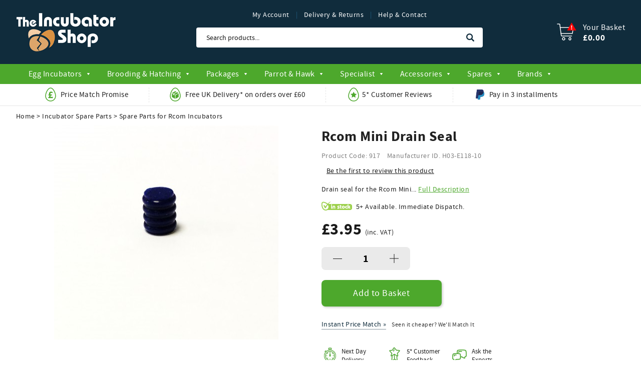

--- FILE ---
content_type: text/html; charset=ISO-8859-1
request_url: https://www.theincubatorshop.co.uk/products/details/rcom-mini-drain-seal.html
body_size: 7879
content:
<!DOCTYPE html PUBLIC "-//W3C//DTD XHTML 1.0 Strict//EN" "http://www.w3.org/TR/xhtml1/DTD/xhtml1-strict.dtd">
<html lang="en">
<head>
	<title>Rcom Mini Drain Seal at The Incubator Shop</title>

	<link rel="shortcut icon" href="/images/favicon.ico" />
	<link rel="apple-touch-startup-image" href="/images/touch-icon-iphone.png" />
	<link rel="apple-touch-icon" href="/images/touch-icon-iphone.png" />
	<link rel="apple-touch-icon" sizes="72x72" href="/images/touch-icon-ipad.png" />
	<link rel="apple-touch-icon" sizes="114x114" href="/images/touch-icon-iphone4.png" />
	<link rel="apple-touch-icon" sizes="152x152" href="/images/touch-icon-ipad-retina.png" />

	<meta name="distribution" content="Global" />
	<meta name="rating" content="Safe For Kids" />
	<meta name="copyright" content="The Incubator Shop 2009" />
	<meta name="expires" content="never" />
	<link rel="alternate" type="application/rss+xml" title="RSS Feed" href="/rssfeed.xml" />

	<!-- Facebook Pixel Code -->
	<script>
		!function(f,b,e,v,n,t,s)
		{if(f.fbq)return;n=f.fbq=function(){n.callMethod?n.callMethod.apply(n,arguments):n.queue.push(arguments)};
		if(!f._fbq)f._fbq=n;n.push=n;n.loaded=!0;n.version='2.0';
		n.queue=[];t=b.createElement(e);t.async=!0;
		t.src=v;s=b.getElementsByTagName(e)[0];
		s.parentNode.insertBefore(t,s)}(window,document,'script','https://connect.facebook.net/en_US/fbevents.js');
		fbq('init', '158563404704736'); 
		fbq('track', 'PageView');
	</script>
	<noscript>
		<img height="1" width="1" src="https://www.facebook.com/tr?id=158563404704736&ev=PageView&noscript=1"/>
	</noscript>
	<!-- End Facebook Pixel Code -->

	<link rel="stylesheet" type="text/css" href="/style/default.css.php?version=1758617711" />

	<script type="text/javascript" src="/js/jquery-3.6.0.min.js"></script>
	<script type="text/javascript" src="/js/submit_form.js?version=1680603552"></script>
	<script type="text/javascript" src="/js/menu.js?v=2"></script>
	<script type="text/javascript" src="/js/lib.js?version=1755252023"></script>
	<script type="text/javascript" src="/js/animation.js" defer></script>

					<link href="/magiczoom/magiczoomplus2.css" rel="stylesheet" type="text/css" media="screen"/>
				<script src="/magiczoom/magiczoomplus2.js" type="text/javascript"></script>
				 <script type="text/javascript" src="https://js.stripe.com/v3/"></script> 
	<script type="text/javascript">

		$(document).ready(function() {
			init2();
			fixColumns();
		});

		function onloadfunc() {
			init2();
			fixColumns("Remove");
			fixColumns();
		}

		window.onresize = onloadfunc;
	
	</script>

	
</head>

<body>

<div id="fade" class="black_overlay"></div>
<div id="log_res"></div>
<div id="enquire-wrapper"></div>

<div id="page-wrapper" itemscope itemtype="http://schema.org/WebSite">

	<link itemprop="isFamilyFriendly" href="http://schema.org/True" />

	<ssiadmin options="No,Yes" type="select" name="Enable Header Message 1" selected="No" phpsetvar="enableHeaderMessage[0]"></ssiadmin>


<ssiadmin phpsetvar="enableHeaderMessage[1]" selected="No" name="Enable Header Message 2" options="No,Yes" type="select"></ssiadmin>


<ssiadmin selected="No" name="Enable Header Message 3" phpsetvar="enableHeaderMessage[2]" options="No,Yes" type="select"></ssiadmin>


<ssiadmin options="No,Yes" type="select" phpsetvar="enableHeaderMessage[3]" name="Enable Header Message 4" selected="No"></ssiadmin>


<ssiadmin selected="No" name="Enable Header Message 5" phpsetvar="enableHeaderMessage[4]" type="select" options="No,Yes"></ssiadmin>


<ssiadmin selected="No" name="Enable Header Message 6" phpsetvar="enableHeaderMessage[5]" type="select" options="No,Yes"></ssiadmin>


<ssiadmin options="No,Yes" type="select" phpsetvar="enableHeaderMessage[6]" selected="No" name="Enable Header Message 7"></ssiadmin>


<ssiadmin options="No,Yes" type="select" phpsetvar="enableHeaderMessage[7]" selected="No" name="Enable Header Message 8"></ssiadmin>


<ssiadmin options="No,Yes" type="select" name="Enable Header Message 9" selected="No" phpsetvar="enableHeaderMessage[8]"></ssiadmin>


<ssiadmin options="No,Yes" type="select" selected="No" name="Enable Header Message 10" phpsetvar="enableHeaderMessage[9]"></ssiadmin>


	<div id="header-wrapper" itemscope itemtype="http://schema.org/Organization" itemref="copyright">
		
		<div id="header" class="fixed-width">

			<div id="logo">
				<a itemprop="url" href="/">
					<img itemprop="logo" src="/images/logo-the-incubator-shop.png" alt="The Incubator Shop" border="0" />
				</a>
			</div>

			
			<div id="header-right">

				<div id="header-basket" onclick="document.location='/basket/'" class="empty">

					<div class="content">

						<div id="headerQuantity" class="basket">0</div>
						<div class="text">

							<a href="/basket/" onclick="return false;">

								<div class="title">Your Basket</div>

								<div id="headerTotal">&pound;0.00</div>

							</a>

						</div>

					</div>

				</div>

			</div>

			<div id="header-content">

				<div id="quick-menu" itemscope itemtype="http://schema.org/SiteNavigationElement">
					<a itemprop="url" href="https://www.theincubatorshop.co.uk/login/?session_id=u08r1khPb1WiL1kJ">My Account</a><span>|</span>
					<a itemprop="url" href="/faqs/deliveries-returns/">Delivery &amp; Returns<span>|</span></a>
					<a itemprop="url" href="/faqs/">Help &amp; Contact</a>
				</div>

				<div id="search-wrapper">

					<div id="search-wrapper-inside">
			
						<form action="//www.theincubatorshop.co.uk/" method="get" >				
							<table cellspacing="0" cellpadding="0" border="0" width="100%">
								<tr>
									<td style="padding: 0px 0px 0px 0px" height="34">
										<input type="text" name="search" id="search" value="" placeholder="Search products..." />
									</td>
									<td align="center" width="28">
										<div id="clear-search" title="clear search"></div>
									</td>
									<td style="padding: 0px 0px 0px 0px; width: 30px;">
										<input type="image" src="/images/search.png" alt="go" style="display: block; border-radius: 0px;" />
									</td>
								</tr>
							</table>
						</form>

					</div>		

				</div>

				<meta content="sales@theincubatorshop.co.uk" itemprop="email" />

			</div>

		</div>

	</div>	

	<div id="menu-wrapper">

		<div class="fixed-width">

			<div id="menu">

				<ul id="main-menu" itemscope itemtype="http://schema.org/SiteNavigationElement">

		<li><a itemprop="url"  href='/products/egg-incubators.html'>Egg Incubators</a>
<ul style="width: 705px;" >
<li><ul class="submenu">	<li class="multi"><a itemprop="url"  href='/products/by-species.html'>By species</a>
<ul >
	<li><a itemprop="url"  href='/products/incubators-for-chicken-eggs.html'>Chicken Incubators</a></li>
	<li><a itemprop="url"  href='/products/pure-and-rare-breed-poultry-incubators.html'>Pure Breed Incubators</a></li>
	<li><a itemprop="url"  href='/products/incubators-for-duck-and-goose-eggs.html'>Duck &amp; Goose Incubators</a></li>
	<li><a itemprop="url"  href='/products/incubators-for-quail-eggs.html'>Quail egg incubators</a></li>
	<li><a itemprop="url"  href='/products/incubators-for-pheasant-and-game-eggs.html'>Pheasant &amp; Game Incubators</a></li>
	<li><a itemprop="url"  href='/products/incubators-for-parrots-and-exotic-breeds.html'>Parrot &amp; Exotic Incubators</a></li>
	<li><a itemprop="url"  href='/products/incubators-for-emu-rhea-and-ratite.html'>Emu &amp; Rhea Incubators</a></li>
</ul>
</li>
	<li class="multi"><a itemprop="url"  href='/products/by-size.html'>By size</a>
<ul >
	<li><a itemprop="url"  href='/products/small-beginner-incubators.html'>Small (0-20 eggs)</a></li>
	<li><a itemprop="url"  href='/products/medium-sized-incubators-for-families-and.html'>Medium (20-80 eggs)</a></li>
	<li><a itemprop="url"  href='/products/large-incubators-for-farms-smallholders.html'>Large (100-1000 eggs)</a></li>
	<li><a itemprop="url"  href='/products/view-all-incubators.html'>View all incubators</a></li>
</ul>
</li>
	<li class="multi"><a itemprop="url"  href='/products/sale2.html'>Sale</a>
<ul >
	<li><a itemprop="url"  href='/products/special-offers.html'>Special Offers </a></li>
</ul>
</li>
	<li class="multi"><a itemprop="url"  href='/products/popular-incubator-ranges.html'>Popular Ranges</a>
<ul >
	<li><a itemprop="url"  href='/products/brinsea-ova-easy-series-ii-incubators.html'>Brinsea Ova-Easy Series II Incubators</a></li>
	<li><a itemprop="url"  href='/products/brinsea-ovation-egg-incubators.html'>Brinsea Ovation Egg Incubators</a></li>
	<li><a itemprop="url"  href='/products/brinsea-maxi-egg-incubators.html'>Brinsea Maxi Egg Incubators</a></li>
	<li><a itemprop="url"  href='/products/rcom-20-egg-incubators.html'>Rcom 20 Egg Incubators</a></li>
</ul>
</li>
</ul></li></ul>
</li>
	<li><a itemprop="url"  href='/products/brooders-hatchers.html'>Brooding &amp; Hatching</a>
<ul >
<li><ul class="submenu">	<li><a itemprop="url"  href='/products/chick-brooders.html'>Chick Brooders</a></li>
	<li><a itemprop="url"  href='/products/chick-enclosures.html'>Chick Enclosures</a></li>
	<li><a itemprop="url"  href='/products/egg-hatchers.html'>Egg Hatchers</a></li>
</ul></li></ul>
</li>
	<li><a itemprop="url"  href='/products/egg-incubator-package-deals.html'>Packages</a>
<ul >
<li><ul class="submenu">	<li><a itemprop="url"  href='/products/egg-incubator-kits-and-packs.html'>Incubator Packages</a></li>
	<li><a itemprop="url"  href='/products/equipment-for-hatching-chicks-in-schools.html'>School Packages</a></li>
	<li><a itemprop="url"  href='/products/incubator-and-hatcher-combination-packages.html'>Incubator &amp; Hatcher Packs</a></li>
</ul></li></ul>
</li>
	<li><a itemprop="url"  href='/products/incubators-for-rare-and-exotic-birds.html'>Parrot &amp; Hawk</a>
<ul class="right">
<li><ul class="submenu">	<li><a itemprop="url"  href='/products/exotic-bird-incubators.html'>Specialist Incubators</a></li>
	<li><a itemprop="url"  href='/products/bird-brooders-and-parrot-icus.html'>Parrot Brooder ICUs</a></li>
	<li><a itemprop="url"  href='/products/buddy-digital-egg-monitor.html'>Buddy Digital Egg Monitor</a></li>
</ul></li></ul>
</li>
	<li><a itemprop="url"  href='/products/pet-incubators-and-brooders.html'>Specialist</a>
<ul class="right">
<li><ul class="submenu">	<li><a itemprop="url"  href='/products/veterinary-incubators-intensive-care.html'>Veterinary Incubators</a></li>
	<li><a itemprop="url"  href='/products/pet-brooder-icus.html'>Pet Brooder ICUs</a></li>
	<li><a itemprop="url"  href='/products/veterinary-oxygen-nebulisers-for-intensive.html'>Oxygen &amp; Nebulisers</a></li>
	<li><a itemprop="url"  href='/products/hedgehog-rescue-incubators.html'>Hedgehog Rescue</a></li>
</ul></li></ul>
</li>
	<li><a itemprop="url"  href='/products/uk-poultry-supplies.html'>Accessories</a>
<ul style="width: 545px; right: -114px;" class="right">
<li><ul class="submenu">	<li class="multi"><a itemprop="url"  href='/products/incubation-accessories.html'>Incubation Accessories</a>
<ul >
	<li><a itemprop="url"  href='/products/candling-lamps.html'>Candlers</a></li>
	<li><a itemprop="url"  href='/products/hygrometers-and-thermometers.html'>Hygro &amp; Thermometers</a></li>
	<li><a itemprop="url"  href='/products/humidity-pumps-evaporation-pads.html'>Humidity Pumps &amp; Pads</a></li>
	<li><a itemprop="url"  href='/products/egg-turners-and-cradles.html'>Egg Turners</a></li>
	<li><a itemprop="url"  href='/products/egg-trays-for-incubators.html'>Egg Trays &amp; Dividers</a></li>
	<li><a itemprop="url"  href='/products/hatching-mats-for-incubators.html'>Hatching mats</a></li>
	<li><a itemprop="url"  href='/products/incubation-disinfectant.html'>Incubation Disinfectant</a></li>
</ul>
</li>
	<li class="multi"><a itemprop="url"  href='/products/feeders-drinkers-for-chickens-poultry.html'>Feeders &amp; Drinkers</a>
<ul >
	<li><a itemprop="url"  href='/products/all-poultry-feeders-drinkers.html'>All Feeders &amp; Drinkers</a></li>
	<li><a itemprop="url"  href='/products/plastic-drinkers-for-poultry.html'>Chick Drinkers</a></li>
	<li><a itemprop="url"  href='/products/plastic-poultry-feeders.html'>Chick Feeders</a></li>
	<li><a itemprop="url"  href='/products/plastic-poultry-drinker.html'>Plastic Poultry Drinker</a></li>
	<li><a itemprop="url"  href='/products/plastic-poultry-feeders1.html'>Plastic Poultry Feeders</a></li>
	<li><a itemprop="url"  href='/products/tripod-drinkers-for-poultry.html'>Tripod Drinkers</a></li>
	<li><a itemprop="url"  href='/products/rat-proof-treadle-feeders-for-poultry.html'>Treadle Feeders</a></li>
</ul>
</li>
	<li class="multi"><a itemprop="url"  href='/products/poultry-containment-equipment.html'>Poultry Supplies</a>
<ul >
	<li><a itemprop="url"  href='/products/dummy-fake-eggs.html'>Dummy Eggs</a></li>
</ul>
</li>
	<li class="multi"><a itemprop="url"  href='/products/automatic-doors-for-poultry-coops.html'>Automatic Coop Doors</a>
<ul >
	<li><a itemprop="url"  href='/products/chicken-guard-automatic-door-openers-for.html'>Chicken Guard Door Openers</a></li>
	<li><a itemprop="url"  href='/products/auto-door-openers-for-poultry.html'>All Auto. Door Openers</a></li>
</ul>
</li>
</ul></li></ul>
</li>
	<li><a itemprop="url"  href='/products/incubator-spare-parts.html'>Spares</a>
<ul class="right">
<li><ul class="submenu">	<li><a itemprop="url"  href='/products/spare-parts-for-rcom-incubators.html'>Rcom Spares</a></li>
	<li><a itemprop="url"  href='/products/spare-parts-for-brinsea-incubators.html'>Brinsea Spares</a></li>
	<li><a itemprop="url"  href='/products/spare-parts-for-et-incubators.html'>E.T. Spares</a></li>
	<li><a itemprop="url"  href='/products/spare-parts-for-curadle-icus-brooders.html'>Curadle Spares</a></li>
	<li><a itemprop="url"  href='/products/fiem-spares.html'>Fiem Spares</a></li>
</ul></li></ul>
</li>
	<li><a itemprop="url"  href='/products/brands.html'>Brands</a>
<ul class="right">
<li><ul class="submenu">	<li><a itemprop="url"  href='/products/rcom-incubators.html'>Rcom</a></li>
	<li><a itemprop="url"  href='/products/brinsea-incubators.html'>Brinsea</a></li>
	<li><a itemprop="url"  href='/products/eggtech-et-incubators.html'>River Systems (ET)</a></li>
	<li><a itemprop="url"  href='/products/curadle-vetpel-veterinary-incubators.html'>Curadle</a></li>
	<li><a itemprop="url"  href='/products/chicken-guard-automatic-chicken-coop-door-openers.html'>Chicken Guard</a></li>
</ul></li></ul>
</li>

</ul>


        <script type="text/javascript">

                menu_init("main-menu","mouseover");

        </script>

			</div>

		</div>

	</div>

	<div id="delivery-banner">
		<span class="price"><a href="/products/price-match-promise-well-beat-any-price.html">Price Match Promise</a></span>
		<span class="delivery"><a href="/faqs/orders-and-delivery/" title="Exceptions apply. For full details see our deliveries page.">Free UK Delivery* <span>on orders over &pound;60</span></span></a>
		<span class="feedback"><a href="https://www.reviews.co.uk/company-reviews/store/the-incubator-shop" target="_blank">5* Customer Reviews</a></span>
		<span class="payment">Pay in 3 installments</span>
	</div>

	<div id="body-wrapper" >

		<div id="bread-crumb" class="fixed-width" itemscope itemtype="http://schema.org/BreadcrumbList"><span itemprop="itemListElement" itemscope itemtype="http://schema.org/ListItem"><a itemprop="item" href="/"><span itemprop="name">Home</span></a><meta itemprop="position" content="1" /></span> > <span itemprop="itemListElement" itemscope itemtype="http://schema.org/ListItem"><a itemprop="item" href="/products/incubator-spare-parts.html"><span itemprop="name">Incubator Spare Parts</span></a><meta itemprop="position" content="2" /></span> &gt; <span itemprop="itemListElement" itemscope itemtype="http://schema.org/ListItem"><a itemprop="item" href="/products/spare-parts-for-rcom-incubators.html" class="breadcrumb-last"><span itemprop="name">Spare Parts for Rcom Incubators</span></a><meta itemprop="position" content="3" /></span></div>
		<div id="body">

<script>
	fbq('track', 'ViewContent', {
		value: 3.95,
		currency: 'GBP'
	});
</script>

<div itemscope itemtype="http://schema.org/Product" class="fixed-width">

<div id="more-info">

	<div id="more-info-left">

		<div id="main-image-wrapper">

			
			<div id="main-image" class="full">

										<center>
						<a href="/images/shop/more/1000x956_1499330159rcomminiruberbumgh.jpg" class="MagicZoomPlus" data-options="hint: off; cssClass: dark-bg;" rel="hint: false" id="zoom" title="Rcom Mini Drain Seal">
							<img src="/images/shop/more/448x428_1499330159rcomminiruberbumgh.jpg" alt="Rcom Mini Drain Seal" border="0" itemprop="image" />
						</a>
						</center>
							
			</div>

			<div class="clear-inline"></div>

			
		</div>

		<div class="clear-inline"></div>

		<div id="social-buttons-wrapper">
			<div class="addthis_native_toolbox"></div>
		</div>

	</div>

	<div id="more-info-right">

		
		
		<h1 itemprop="name">Rcom Mini Drain Seal</h1>

		<meta itemprop="brand" content="Rcom" />
				
		<meta itemprop="sku" content="917" />

		<div class="product-code">
			Product Code: 917			 <span>Manufacturer ID. H03-E118-10</span>		</div>

		<div id="reviews-wrapper" onclick="review_viewer();">
		
			<div id="reviews-stars">
		
						
			</div>
			
			<div id="reviews-rating" >

				<span>Be the first to review this product</span>		
			</div>
		
		</div>

		<div class="intro">

			<p>Drain seal for the Rcom Mini... <a href="#reviews">Full Description</a></p>		
		</div>

		<div itemprop="offers" itemscope itemtype="http://schema.org/Offer">

		<meta itemprop="url" content="/rcom-mini-drain-seal/" />

		<div class="stock">
			<div class="in-stock"><link itemprop="availability" href="http://schema.org/InStock"/>5+ Available. Immediate Dispatch.</div>		</div>

		<form action="/basket/" method="post" name="item917" id="item917" onsubmit="ajaxBasket('item917'); return false;">

		<input type="hidden" name="ajax_basket" value="1" />

		<div id="price-wrapper">

			<div>
	
				<div class="prices">
	
					<span class="price odd">&pound;<span itemprop="price">3.95</span> <span class="vat">(inc. VAT)</span></span>	
					<meta itemprop="priceCurrency" content="GBP" />
					
					<input type="hidden" name="additems[]" VALUE="917" />
				
				</div>

			</div>


                        
			<div class="qty ">

				<div id="moreinfo-buttons">

					
					<div class="qtyselect">
						<div class="decrement" id="minus"></div>
						<input type="text" name="qty" value="1" id="qty" data-min="1" />
						<div class="increment" id="plus"></div>
					</div>

					<button type="submit" class="add-to-basket">Add to Basket</button>
					
					<div class="clear-inline"></div>

					
				</div>

			</div>

			</form>
	
		</div>

		</div>

		
				<div id="instant-price-match">
					<div class="button" onclick="showPromise('bestpriceform');">Instant Price Match &raquo;</div>
					<div class="text"><span onclick="showPromise('bestpriceform');">Seen it cheaper? We'll Match It</span></div>
				</div>

				<div class="clear-inline"></div>

				
		<div id="icons">

			
					<div class="icon quickly" data-hover="quickly_tooltip">

						<p>Next Day<br /> Delivery</p>

						<div class="tool_tip" id="quickly_tooltip">
							<div class="tool_tip_text" id="item-delivery-icon">
								Order before 2pm and select "Next working day". Applies Monday-Friday.
							</div>
							<div class="tool_tip_link">
							</div>
						</div>

					</div>

					
			<div class="icon feedback" data-hover="feedback_tooltip" />

				<p>5* Customer<br /> Feedback</p>

				<div class="tool_tip bottom" id="feedback_tooltip">
					<div class="tool_tip_text">
						The Incubator Shop has a 5* average feedback rating on Reviews.co.uk
					</div>
					<div class="tool_tip_link">
					</div>
				</div>

			</div>

			<div class="icon experts" data-hover="sales_support_tooltip" onclick="document.location='/contact.phtml'" style="cursor: pointer;">

				<p>Ask the<br /> Experts</p>

				<div class="tool_tip bottom" id="sales_support_tooltip">
					<div class="tool_tip_text">
						No matter how small your question, expert help is available.
					</div>
					<div class="tool_tip_link">
						click to contact us
					</div>
				</div>

			</div>

			
			<div class="clear-inline"></div>

		</div>

		<div class="next-day-delivery">
			<img src="/images/next-day-text.png" alt="next day delivery" class="text-image" />
			<img src="/images/next-day-van.png" alt="" class="van" />
			<div class="text">Order before 2pm for next day delivery</div>

		</div>
				
	</div>

	<div class="clear"></div>

	
	<div class="clear"></div>

	
	<div class="clear hidelarge"></div>

	<a name="reviews"></a>

	
	<div id="item-features" class="full"><h2>Features</h2><p><strong>Drain seal for the Rcom Mini Pro.</strong></p></div>
	<div class="clear"></div>

	<div id="section-wrapper">

		
				<div class="section" id="section1">
		
					<div class="title" onclick="showSection(1)">
						<h2>Delivery &amp; Returns</h2>
					</div>
		
					<div class="content">			
                                                <p><strong>Our shipping fee for this item is &pound;5.99 and will be shipped with Royal Mail.&nbsp;</strong></p>
<p><span style="color: #ff0000;"><strong>SPEND OVER &pound;60 FOR FREE UK DELIVERY*</strong></span></p>
<p>If you need this item quickly, we also offer express delivery options.&nbsp;Items ordered after 2pm will be dispatched the following working day.</p>
<p>For full shipping and delivery information&nbsp;<a href="https://www.theincubatorshop.co.uk/faqs/orders-and-delivery/">click here.</a></p>                                        </div>

                                </div>

                                
		<div class="section open" id="section2">

			<div class="title" onclick="showSection(2)">
				<h2>Customer Reviews</h2>
			</div>

			<div class="content">	

				<p>There are currently no reviews of this item.</p>
				<br />

				<div class="review-action-buttons">
					<button type="button" onclick="review_viewer();" class="leave-review">Leave a Review</button>
									</div>

                        </div>

                </div>		

		
	</div>
	
	<form action="/reviews.phtml" method="post" name="reviews-form" id="reviews-form">
		<input type="hidden" name="item_id" value="917" />
	</form>
	

<div class="clear"></div>

</div>
</div>


<script>

	$(document).ready(function() {
			});

</script>

<form action="/best-price-guaranteed.phtml" method="post" id="bestpriceform">
	<input type="hidden" name="item_id" value="917" />
	<input type="hidden" name="item_name" value="Rcom Mini Drain Seal" />
</form>
			<div class="clear"></div>

			<div id="clients-wrapper">

				<div class="fixed-width">
		
					<div class="title">
						<div class="title"><ssiadmin name="Page Heading 2" type="text">Proud to have worked with</ssiadmin></div>
					</div>
			
					<table cellspacing="0" cellpadding="0" border="0" width="100%">
						<tr>
							<td align="center">
								<img src="/images/london-zoo-logo.gif" alt="london zoo" />
							</td>
							<td align="center">
								<img src="/images/imperial-college-london-logo.gif" alt="imperial college london" />
							</td>
							<td align="center">
								<img src="/images/bbc-logo.gif" alt="bbc" />
							</td>
							<td align="center">
								<img src="/images/channel4-logo.gif" alt="channel4" />
							</td>
							<td align="center">
								<img src="/images/manchester-university-logo.gif" alt="manchester university" />
							</td>
							<td align="center">
								<img src="/images/edinburgh-zoo-logo.gif" alt="edinburgh zoo" />
							</td>
							<td align="center">
								<img src="/images/stepney-city-farm-logo.gif" alt="stepney city farm" />
							</td>
							<td align="center">
								<img src="/images/dinosaur-adventure-logo.gif" alt="dinosaur adventure" />
							</td>
						</tr>
					</table>

				</div>
		
			</div>

			<div class="clear"></div>

		</div>

		<div class="clear"></div>

	</div>

	<div id="newsletter-wrapper">

		<div class="fixed-width">

			<div id="newsletter">
				
				<div id="newsletter-text">
					Sign up for the latest news, offers and products
				</div>

				<div id="newsletter-input">

					<form method="post" action="https://newsletters.springboardos.com/response/s.php">
						<input type="text" size="26" name="email" id="home-email" placeholder="Your email..." />
						<button type="submit">Submit</button>
						<input type="hidden" name="lid" value="36" />
						<input type="hidden" name="ctoken" value="dd48f810d8f3805e41a9bafb3983169a" />
						<input type="hidden" name="redir" value="https://www.theincubatorshop.co.uk/subscription_thanks.phtml" />	
						<input type="hidden" name="subscribed_via" value="Subcribe to newsletter form" />
						<input type="hidden" name="agreement" value="Sign up for the latest news, offers and products" />
					</form>

				</div>

				<div class="clear"></div>

			</div>

		</div>

	</div>	

	<div id="footer-wrapper" itemscope itemtype="http://schema.org/WPFooter">

		<div id="footer" class="fixed-width">

			<div class="contact" itemscope itemtype="http://schema.org/PostalAddress">

				<div class="title">Have a Question?</div>

				<div class="help">			
					<a href="/faqs/">Visit Help &amp; Contact</a>
				</div>

				<div class="phone" x-ms-format-detection="none">			
					<div class="text">Sales Line:</div>
					<span itemprop="telephone">01482 865080</span><br /><br />
				</div>

											
						<div id="home-reviews-star-rating" onclick="window.open('https://www.reviews.co.uk/company-reviews/store/the-incubator-shop','_blank')" itemscope itemtype="http://schema.org/LocalBusiness">

							<meta itemprop="name" content="The Incubator Shop" />
							<meta itemprop="telephone" content="01482 865080" />
							<meta itemprop="image" content="/images/the-incubator-shop-logo.gif" />

							<div id="home-review-stars">
								<img border="0" src="/images/star-full.png"><img border="0" src="/images/star-full.png"><img border="0" src="/images/star-full.png"><img border="0" src="/images/star-full.png"><img border="0" src="/images/star-75.png">							</div>
							<p itemprop="aggregateRating" itemscope itemtype="http://schema.org/AggregateRating"><b><span itemprop="ratingCount">3510</span> Reviews</b><br /><span itemprop="ratingValue">4.9</span> Average</p>					
						</div>
			
						<div style="height: 10px; overflow: hidden; padding: 0px;"></div>
			
							
	
			</div>
			
			<div class="menu">

				<div class="title">Products</div>

				<ul itemscope itemtype="http://www.schema.org/SiteNavigationElement">
					<li><a itemprop="url" href="/products/egg-incubators.html">Egg Incubators</a></li><li><a itemprop="url" href="/products/brooders-hatchers.html">Brooding & Hatching</a></li><li><a itemprop="url" href="/products/egg-incubator-package-deals.html">Packages</a></li><li><a itemprop="url" href="/products/incubators-for-rare-and-exotic-birds.html">Parrot & Hawk</a></li><li><a itemprop="url" href="/products/pet-incubators-and-brooders.html">Specialist</a></li><li><a itemprop="url" href="/products/uk-poultry-supplies.html">Accessories</a></li><li><a itemprop="url" href="/products/incubator-spare-parts.html">Spares</a></li><li><a itemprop="url" href="/products/brands.html">Brands</a></li>				</ul>

			</div>
	
			<div class="menu">

				<div class="title">Customer Service</div>

				<ul itemscope itemtype="http://www.schema.org/SiteNavigationElement">
					<li><a itemprop="url" href="https://www.theincubatorshop.co.uk/login/?session_id=u08r1khPb1WiL1kJ">My Account</a></li>
					<li><a itemprop="url" href="/faqs/deliveries-returns/">Delivery &amp; Returns</a></li>
					<li><a itemprop="url" href="/products/terms-conditions.html">Terms &amp; Conditions</a></li>
					<li><a itemprop="url" href="/products/privacy-policy.html">Privacy Policy</a></li>
					<li><a itemprop="url" href="/faqs/">Contact Us</a></li>
										<li><a itemprop="url" href="/sitemap.phtml">Sitemap</a></li>
				</ul>

			</div>

			<div class="menu advice">

				<div class="title">Help &amp; Advice</div>

				<ul itemscope itemtype="http://www.schema.org/SiteNavigationElement">
					<li><a itemprop="url" href="/products/free-advice-guides.html">Free Advice Guides</a></li>
					<li><a itemprop="url" href="/faqs/">FAQs</a></li>
					<li><a itemprop="url" href="/blog/">Blog</a></li>
										<li><a itemprop="url" href="/products/about-us.html">About Us</a></li>
				</ul>

				<div id="social-wrapper">
					<a href="http://twitter.com/incubatorshop" target="_blank"><img src="/images/footer-twitter.png" alt="follow us on twitter" border="0" /></a>
					<a href="http://www.facebook.com/incubatorshop" target="_blank"><img src="/images/footer-facebook.png" alt="join us on facebook" border="0" /></a>
									</div>

			</div>



			<div class="clear"></div>

		</div>

	</div>

	<div id="bottom">

		<div class="fixed-width">

			<div class="payment-logos">
				
						<div class="paypal-logo">
							<img src="/images/paypal-logo.png" alt="paypal payment method" />
						</div>

						
						<div class="card-logos">
							<img src="/images/card-logos.png" alt="payment methods" />
						</div>

									</div>

			<div id="copyright" itemscope itemtype="http://schema.org/PostalAddress">

				Copyright &copy; 2026 | All Rights Reserved<br />
				<b><span itemprop="streetAddress">Unit G6 Beverley Enterprise Centre, Beck View Road</span>, <span itemprop="addressLocality">Beverley</span>, <span itemprop="addressRegion">East Yorkshire</span>, <span itemprop="postalCode">HU17 0JT</span></b><br />
				(Please Note: We are not a retail shop. There is no public access and we cannot accept public visitors)<br />
				Company Registration number 07518922 VAT no. 905186037

			</div>

		</div>

		<div class="clear"></div>

	</div>

</div>

<div id="log_res2">...</div>


<script>
  (function(i,s,o,g,r,a,m){i['GoogleAnalyticsObject']=r;i[r]=i[r]||function(){
  (i[r].q=i[r].q||[]).push(arguments)},i[r].l=1*new Date();a=s.createElement(o),
  m=s.getElementsByTagName(o)[0];a.async=1;a.src=g;m.parentNode.insertBefore(a,m)
  })(window,document,'script','//www.google-analytics.com/analytics.js','ga');

  ga('create', 'UA-23176636-3', 'auto');
  ga('send', 'pageview');

</script>


</body>
</html>


--- FILE ---
content_type: text/css;charset=ISO-8859-1
request_url: https://www.theincubatorshop.co.uk/style/default.css.php?version=1758617711
body_size: 17801
content:

@font-face {
	font-family: 'source_sans_proregular';
	src: url('/fonts/sourcesanspro-regular-webfont.eot');
	src: url('/fonts/sourcesanspro-regular-webfont.eot?#iefix') format('embedded-opentype'),
		url('/fonts/sourcesanspro-regular-webfont.woff2') format('woff2'),
		url('/fonts/sourcesanspro-regular-webfont.woff') format('woff'),
		url('/fonts/sourcesanspro-regular-webfont.ttf') format('truetype'),
		url('/fonts/sourcesanspro-regular-webfont.svg#source_sans_proregular') format('svg');
	font-weight: normal;
	font-style: normal;
}

@font-face {
	font-family: 'source_sans_probold';
	src: url('/fonts/sourcesanspro-bold-webfont.eot');
	src: url('/fonts/sourcesanspro-bold-webfont.eot?#iefix') format('embedded-opentype'),
		url('/fonts/sourcesanspro-bold-webfont.woff2') format('woff2'),
		url('/fonts/sourcesanspro-bold-webfont.woff') format('woff'),
		url('/fonts/sourcesanspro-bold-webfont.ttf') format('truetype'),
		url('/fonts/sourcesanspro-bold-webfont.svg#source_sans_probold') format('svg');
	font-weight: normal;
	font-style: normal;
}

body
{
	font-family: 'source_sans_proregular', Arial;
	min-width: 995px;
	letter-spacing: 0.03em;
	background-color: #fff;
	margin: 0px;
}

strong, b
{
	font-family: 'source_sans_probold';
	font-weight: normal;
}

@media only screen and (min-device-width: 481px) and (max-device-width: 1024px) and (orientation:portrait) {
	body {
		min-height: 1250px;
	}
}

div, form
{
	margin: 0px;
	padding: 0px;
}

img
{
	display: block;
}

.error
{
	color: #bf0000 !important;
	font-weight: bold;
}

#page-wrapper
{
	position: relative;
	padding: 0px 0px 0px 0px;
	background-color: #ffffff;
}

.fixed-width
{
	width: 956px;
	margin: 0px auto 0px auto;
}

#page-wrapper.medium .fixed-width
{
	width: 1216px;
}

#page-wrapper.large .fixed-width {
	width: 1550px;
}

#header-message
{
	padding: 7px 10px 8px 10px;
	font-size: 15px !important;
	color: #fff;
	background-color: #b10000;
	text-align: center;
}

#header-message p
{
	margin: 0px;
	padding: 0px;
	font-size: 15px !important;
}

#header-message span {
	font-size: 15px !important;
}

#header-message a
{
	color: #fff;
}

#header-wrapper
{
	height: 128px;
	background-color: #102c3c;
}

#logo
{
	padding: 25px 0px 0px 0px;
	width: 200px;
	margin: 0px auto 0px auto;
	float: left;
}

#header-content {
	margin: 0 195px 0 265px;
	padding: 20px 0 0 0;
}

#page-wrapper.medium #header-content {
	margin: 0 284px 0 360px;
}

#page-wrapper.large #header-content {
	margin: 0 440px 0 490px;
}

#header-left
{
	float: left;
	padding: 38px 0px 0px 0px;
}

#header-right
{
	float: right;
	padding: 47px 0px 0px 0px;
}

#quick-menu
{
	height: 35px;
	font-size: 14px;
	line-height: 19px;
	text-align: center;
	padding: 0px 0px 0px 0px;
}

#quick-menu a
{
	color: #fff;
	text-decoration: none;
}

#quick-menu a:hover {
	text-decoration: underline;
}

#quick-menu span
{
	padding: 0px 9px 0px 13px;
	color: #215c80;
}

#header-contact
{
	background-image: url('/images/phone-icon.gif');
	background-repeat: no-repeat;
	background-position: 0px 1px;
	padding: 0px 0px 0px 24px;
	margin: 0px 20px 0px 0px;
	font-size: 13px;
	line-height: 13px;
	float: left;
	height: 40px;
}

#header-contact .text
{
	color: #fff;
}

#header-contact .number
{
	font-size: 16px;
	line-height: 19px;
	color: #fff;
	font-weight: bold;
}

#header-contact .number a
{
	color: #fff;
	text-decoration: none;
}

#header-help
{
	background-image: url('/images/help-icon.gif');
	background-repeat: no-repeat;
	background-position: 0px 1px;
	padding: 0px 0px 0px 26px;
	margin: 0px 0px 0px 0px;
	font-size: 15px;
	line-height: 13px;
	float: left;
	height: 40px;
}

#header-help .text
{
	color: #fff;
}

#header-help .link
{
	line-height: 19px;
	color: #fff;
	font-weight: bold;
}

#header-help .link a
{
	color: #fff;
	text-decoration: none;
}

#header-basket
{
	float: right;
	font-size: 14px;
	line-height: 18px;
	margin: 0px 0px 0px 0px;
	padding: 0px 0px 0px 0px;
	height: 34px;
	cursor: pointer;
	position: relative;
	background-image: url('/images/basket-icon.png');
	background-repeat: no-repeat;
	background-position: 0px 0px;
}

#header-basket .content
{
	margin: 0px 0px 0px 52px;
}

#header-basket.empty .text:after {
	content: "";
	display: block;
	width: 19px;
	height: 16px;
	background-image: url('/images/empty-basket.png');
	background-position: center;
	background-repeat: no-repeat;
	position: absolute;
	top: -2px;
	left: 20px;
}

#header-basket .text
{
	color: #fff;
}

#header-basket a
{
	color: #fff;
	text-decoration: none;
	font-weight: normal;
}

#header-basket .title {
	margin: -2px 0 2px 0;
}

#page-wrapper.medium #header-basket .title,
#page-wrapper.large #header-basket .title {
	font-size: 16px;
	line-height: 20px;
}

#headerTotal {
	font-family: 'source_sans_probold';
	letter-spacing: 0.05em;
	font-size: 17px;
}

#headerQuantity {
	position: absolute;
	top: -4px;
	left: 20px;
	background-color: #4da82c;
	border-radius: 50%;
	width: 20px;
	height: 20px;
	text-align: center;
	color: #fff;
	font-size: 12px;
	line-height: 20px;
}

#header-basket.empty #headerQuantity {
	display: none;
}

#menu-wrapper 
{
	background-color: #4da82c;
	height: 40px;
	padding: 0px 0px 0px 0px;
	position: relative;
	z-index: 1000;
	margin: 0px 0px 0px 0px;
}

#menu
{
	padding: 0px 0px 0px 0px;
}

#main-menu 
{
	list-style: none;
	margin: 0px;
	padding: 0px 0px 0px 10px;
	position: relative;
}

#main-menu li 
{
	color: #ffffff;
	float: left;
	font-size: 15px;
	line-height: 19px;
	margin: 0px 10px 0px 0px;
	padding: 11px 10px 0px 10px;
	height: 29px;
	position: relative;
}

#page-wrapper.medium #main-menu li 
{
	margin-right: 20px;
	padding: 11px 15px 0px 15px;
	font-size: 16px;
}

#page-wrapper.large #main-menu li {
	margin-right: 55px;
	padding: 11px 20px 0 20px;
	font-size: 16px;
}

#main-menu li:last-of-type,
#page-wrapper.medium #main-menu li:last-of-type,
#page-wrapper.large #main-menu li:last-of-type {
	margin-right: 0;
}

#main-menu li a
{
	text-decoration: none;
	color: #fff;
	font-weight: normal;
}

#main-menu li.hover,
#main-menu li.breadcrumb
{
	background-color: #fff;
}

#main-menu li.hover a,
#main-menu li.breadcrumb a
{
	color: #4da82c;
}

#main-menu li.parent 
{
	background-image: url('/images/menu-parent.png');
	background-repeat: no-repeat;
	background-position: right 0px center;
	padding-right: 10px;
}

#page-wrapper.large #main-menu li.parent {
	padding-right: 16px;
}

#main-menu li ul
{
	margin: 0px;
	padding: 18px 0px 12px 0px;
	list-style: none;
	position: absolute;
	top: 40px;
	left: -2px;
	background-color: #fff;
	width: 250px;
	height: auto;
	border: 2px solid #e5e5e5;
	border-top: 0px;
	border-bottom: 2px solid #4da82c;
	border-right: 2px solid #4da82c;
	border-left: 2px solid #4da82c;
	background-repeat: no-repeat;
	background-position: 100% 100%;
}

#main-menu li ul.right
{
	left: auto;
	right: -2px;
}

#main-menu li ul li,
#page-wrapper.medium #main-menu li ul li,
#page-wrapper.large #main-menu li ul li
{
	padding: 0px;
	float: none;
	height: auto;
	margin: 0px;
}

#main-menu li ul li.parent {
	padding: 0;
	background-image: none;
}

#main-menu li ul li ul
{
	margin: 0px;
	padding: 0px;
	position: relative;
	top: auto;
	left: auto;
	border: 0px;
	height: auto;
	width: auto;
	border: 0px;
	box-shadow: none;
}

#main-menu li ul li ul li,
#page-wrapper.medium #main-menu li ul li ul li,
#page-wrapper.large #main-menu li ul li ul li
{
	margin: 0px;
	padding: 0px;
	float: left;
	height: auto;
}

#main-menu li.breadcrumb ul li
{
	background-color: #fff;
}

#main-menu li ul li ul li,
#page-wrapper.medium #main-menu li ul li ul li,
#page-wrapper.large #main-menu li ul li ul li
{
	margin: 0px 15px 6px 0px;
	padding: 0px 0px 0px 15px !important;
	float: none;
	height: auto;
	text-transform: none;
	font-size: 14px;
	line-height: 17px;
}

#main-menu li ul li ul li.hover
{
	background-color: transparent;
}

#main-menu li.hover ul li ul li a,
#main-menu li.breadcrumb ul li ul li a,
#main-menu li ul li ul li a
{
	font-weight: normal;
	color: #000;
}

#main-menu li ul li ul li.hover a
{
	color: #4da82c;
}

#main-menu li.hover ul li ul li a
{
	color: #000;
}

#main-menu li ul li ul li.multi,
#page-wrapper.medium #main-menu li ul li ul li.multi,
#page-wrapper.large #main-menu li ul li ul li.multi
{
	float: left !important;
}

#main-menu li ul li ul li.multi a
{
	font-weight: bold;
	color: #000 !important;
}

#main-menu li ul li ul li.multi ul,
#page-wrapper.medium #main-menu li ul li ul li.multi ul,
#page-wrapper.large #main-menu li ul li ul li.multi ul
{
	display: block !important;
	padding-top: 8px;
}

#main-menu li ul li ul li.multi ul li,
#page-wrapper.medium #main-menu li ul li ul li.multi ul li,
#page-wrapper.large #main-menu li ul li ul li.multi ul li
{
	padding-left: 0px !important;
	font-size: 13px !important;
	line-height: 17px !important;
}

#main-menu li ul li ul li.multi ul li a
{
	font-weight: normal;
}

#main-menu li ul li ul li.multi.hover ul li a
{
	color: #000;
}

#main-menu li ul li ul li.multi ul li.hover a
{
	color: #4da82c !important;	
}




#delivery-banner
{
	color: #212121;
	font-size: 15px;
	line-height: 18px;
	text-align: center;
	padding: 7px 0px 0px 0px;
	margin: 0px auto 0px auto;
	height: 36px;
	width: 915px;
	font-weight: normal;
}

@media only screen and (min-device-width: 481px) and (max-device-width: 1024px) {
	#delivery-banner {
		width: 935px;
	}
}

#page-wrapper.medium #delivery-banner
{
	width: 1100px;
}

#page-wrapper.large #delivery-banner
{
	width: 1200px;
}

#delivery-banner span
{
	border-right: 1px dashed #e5e5e5;
	padding: 5px 20px 0px 31px;
	height: 25px;
	margin-right: 20px;
	float: left;
	display: block;
	background-repeat: no-repeat;
	background-position: 0px 0px;
}

#page-wrapper.medium #delivery-banner span
{
	margin-right: 41px;
	padding-right: 41px;
}

#page-wrapper.large #delivery-banner span
{
	margin-right: 65px;
	padding-right: 65px;
}

#delivery-banner span.price
{
	background-image: url('/images/price-icon.gif');
}

#delivery-banner span.delivery
{
	background-image: url('/images/delivery-icon.gif');
}

#delivery-banner span.feedback, #page-wrapper.medium #delivery-banner span.feedback
{
	background-image: url('/images/feedback-icon.gif');
}

#delivery-banner span.payment, #page-wrapper.medium #delivery-banner span.payment, #page-wrapper.large #delivery-banner span.payment
{
	background-image: url('/images/pp-usp.png');
	margin-right: 0px;
	padding-right: 0px;
	border-right: 0px;
}

#delivery-banner span.price a, #page-wrapper.medium #delivery-banner span.price a, #delivery-banner span.feedback a, #page-wrapper.medium #delivery-banner span.feedback a, #delivery-banner span.delivery a, #page-wrapper.medium #delivery-banner span.delivery a {
	text-decoration: none;
	color: #212121;
	font-weight: normal;
}

#delivery-banner span.price a:hover,
#page-wrapper.medium #delivery-banner span.price a:hover,
#page-wrapper.large #delivery-banner span.price a:hover,
#delivery-banner span.feedback a:hover,
#page-wrapper.medium #delivery-banner span.feedback a:hover,
#page-wrapper.large #delivery-banner span.feedback a:hover,
#delivery-banner span.delivery a:hover,
#page-wrapper.medium #delivery-banner span.delivery a:hover,
#page-wrapper.large #delivery-banner span.delivery a:hover {
	text-decoration: underline;
}

#delivery-banner span.delivery span, #page-wrapper.medium #delivery-banner span.delivery span, #page-wrapper.large #delivery-banner span.delivery span
{
	font-weight: normal;
	padding: 0px;
	margin: 0px;
	float: none;
	display: inline;
	border: 0px;
}

#search-wrapper
{
	padding: 0px 0px 0px 0px;
}

#search-wrapper-inside
{
	background-color: #fff;
	border-radius: 4px;
	padding: 0 10px 0 20px;
}

#search 
{
	-webkit-appearance: none;
	-moz-appearance: none;
	appearance: none;
	outline: 0;
	border: 0px;
	font-size: 14px;
	height: 40px;
	line-height: normal;
	margin: 0px;
	padding: 0px 0px 0px 0px;
	width: 100%;
	color: #102c3c;
	font-family: 'source_sans_proregular', Arial;
	background-color: transparent;
	width: 100%;
}

#search::-ms-clear 
{
	display: none;
}

#search-wrapper #clear-search
{
	display: none;
	height: 15px;
	width: 15px;
	background-image: url('/images/search-close-symbol.png');
	background-size: 15px 15px;
	margin: 0px 15px;
	cursor: pointer;
}

#search-wrapper #clear-search:hover
{
	background-image: url('/images/search-close-symbol-hover.png');
}

#body-wrapper
{
	padding: 0px 0px 0px 0px;
	color: #4d4d4d;
	font-size: 13px;
	border-top: 1px solid #e5e5e5;
}

#body-wrapper.home
{
	border: 0px;
}

#body
{
	background-color: #fff;
	padding: 0px 0px 0px 0px;
}

#body h1
{
	font-size: 24px;
	line-height: 27px;
	color: #212121;
	margin: 0px 0px 10px 0px;
	padding: 0px 0px 0px 0px;
	font-weight: normal;
}

#body h2
{
	font-size: 20px;
	line-height: 23px;
	color: #212121;
	margin: 0px 0px 10px 0px;
	padding: 0px 0px 0px 0px;
	font-weight: normal;
}

#body p
{
	margin: 0px 0px 10px 0px;
	padding: 0px 0px 0px 0px;
	font-size: 14px;
	line-height: 22px;
	color: #333333;
}

#page-wrapper.medium #body p,
#page-wrapper.large #body p {
	font-size: 15px;
	line-height: 26px;
}

#body a
{
	color: #4da82c;
}

#shop-wrapper a
{
	color: #4da82c;
}

#home-content
{
	padding: 40px 0;
	margin: 0px 0px 0px 0px;
	background-color: #eaeaea;
	text-align: center;
}

#body #home-content h1 {
	font-family: 'source_sans_probold';
	font-weight: normal;
	font-size: 32px;
	line-height: 42px;
	color: #1a1a1a;
	padding: 0;
	margin: 0 0 65px 0;
	position: relative;
}

#body #home-content h1:after {
	display: block;
	position: absolute;
	content: "";
	bottom: -12px;
	left: 50%;
	margin: 0 0 0 -52px;
	height: 2px;
	width: 104px;
	background-color: #102c3c;
}

#home-boxes
{
	margin: 0px 0px 22px 0px;
}

#page-wrapper.medium #home-boxes {
	margin: 0 0 25px 0;
}

#home-boxes .home-box
{
	float: left;
	width: 306px;
	height: 226px;
	margin: 0px 19px 15px 0px;
	cursor: pointer;
	border-radius: 10px;
	background-repeat: no-repeat;
	background-position: center;
	background-size: cover;
}

#page-wrapper.medium .home-box
{
	width: 392px;
	height: 260px;
}

#page-wrapper.large #home-boxes .home-box {
	margin: 0 35px 35px 0;
	width: 493px;
	height: 326px;
}

#home-boxes .home-box.odd,
#page-wrapper.medium #home-boxes .home-box.odd,
#page-wrapper.large #home-boxes .home-box.odd
{
	margin-right: 0px;
}

#home-boxes .home-box .image
{
	height: 178px;
	overflow: hidden;
}

#page-wrapper.medium #home-boxes .home-box .image {
	height: 212px;
}

#page-wrapper.large #home-boxes .home-box .image {
	height: 278px;
}

#home-boxes .home-box .title
{
	height: 48px;
	background-image: url('/images/home-box.png');
	border-bottom-left-radius: 10px;
	border-bottom-right-radius: 10px;
}

#home-boxes .home-box .title h2
{
	font-size: 21px;
	line-height: 45px;
	margin: 0px 0px 0px 0px;
	padding: 0px 0px 0px 0px;
	font-weight: normal;
	background-image: url('/images/home-box-arrow.png');
	background-repeat: no-repeat;
	background-position: 95% 11px;
	text-align: center;
}

#home-boxes .home-box .title h2 a
{
	color: #fff;
	text-decoration: none;
	display: inline-block;
	line-height: normal;
	vertical-align: middle;
}

.alligner 
{
	display: inline-block;
	height: 100%;
	vertical-align: middle;
}

#footer-wrapper
{
	background-color: #0a2230;
	padding: 30px 0px 20px 0px;
	min-height: 1px;
}

#footer-wrapper .title {
	font-family: 'source_sans_probold', Arial;
	font-weight: normal;
	font-size: 18px;
	line-height: 28px;
	margin: 0px 0px 16px 0px;
	color: #fff;
}

#footer-wrapper .menu 
{
	float: left;
	list-style: none;
	margin: 0px 0px 0px 0px;
	padding: 0px 0px 0px 0px;
	width: 25%;
}

#footer-wrapper .menu.last
{
	margin-right: 0px;
}

#footer-wrapper .menu h2
{
	margin: 0px 0px 16px 0px;
	padding: 0px 0px 0px 0px;
	font-size: 18px;
	line-height: 21px;
	color: #ffffff;
}

#footer-wrapper .menu ul
{
	margin: 0px 0px 0px 0px;
	padding: 0px;
	list-style: none;
}

#footer-wrapper .menu.advice ul {
	margin: 0 0 30px 0;
}

#footer-wrapper .menu ul li 
{
	font-size: 14px;
	line-height: 20px;
	margin: 0px 0px 7px 0px;
	padding: 0px 0px 0px 0px;
}

#footer-wrapper .menu ul li a 
{
	color: #b5babd;
	text-decoration: none;
}

#footer-wrapper .menu ul li a:hover
{
	color: #fff;
	text-decoration: underline;
}

#footer-wrapper .menu .chicken
{
	background-image: url('/images/ihatch-chickens-icon.png');
	padding: 15px 0px 0px 60px;
	height: 31px;
	background-repeat: no-repeat;
	margin: 0px 0px 10px 0px;
	font-size: 13px;
	line-height: 16px;
	cursor: pointer;
}

#footer-wrapper .menu .chicken a
{
	color: #fff;
	text-decoration: none;
}

#footer-wrapper .menu .wings
{
	background-image: url('/images/ihatch-wings-icon.png');
	padding: 15px 0px 0px 60px;
	height: 31px;
	background-repeat: no-repeat;
	margin: 0px 0px 10px 0px;
	font-size: 13px;
	line-height: 16px;
	cursor: pointer;
}

#footer-wrapper .menu .wings a
{
	color: #fff;
	text-decoration: none;
}

#footer-wrapper .contact
{
	float: left;
	list-style: none;
	margin: 0px 0px 0px 0px;
	padding: 0px 0px 0px 0px;
	width: 25%;
}

#footer-wrapper .contact .phone .text {
	font-size: 14px;
	line-height: 20px;
	margin: 0 0 1px 0;
}

#footer-wrapper .contact .phone
{
	color: #fff;
	font-size: 16px;
	line-height: 22px;
	font-weight: normal;
	margin: 0px 0px 25px 0px;
	letter-spacing: 0.05em;
}

#footer-wrapper .contact .phone .text
{
	font-size: 14px;
	font-weight: normal;
}

#footer-wrapper .contact .phone a
{
	color: #fff;
	text-decoration: none;
}

#footer-wrapper .contact .help
{
	font-size: 14px;
	line-height: 16px;
	margin: 0 0 18px 0;
}

#footer-wrapper .contact .help a
{
	color: #fff;
	text-decoration: none;	
}

#footer-wrapper .contact .help a:hover {
	text-decoration: underline;
}

#bottom
{
	background-color: #0a2230;
}

#copyright
{
	color: #ffffff;
	font-size: 12px;	
	line-height: 16px;
	padding: 13px 0px 14px 0px;
}

#bottom .payment-logos
{
	float: right;
	font-size: 0;
	padding: 20px 0px 0px 0px;
}

#bottom .payment-logos div
{
	display: inline-block;
	vertical-align: top;
	margin: 0 5px 0 0;
}

#bottom .payment-logos div:last-of-type {
	margin-right: 0;
}

#leftside
{
	width: 7px;
	background-image: url('/images/leftside.gif');
	position: absolute;
	left: -7px;
	top: 0px;
}

#cat-menu
{
	margin: 0px 0px 13px 0px;
	padding: 0px 0px 10px 0px;
	list-style: none;
}

#cat-menu li
{
	margin: 0px 0px 3px 0px;
	padding: 0px 0px 0px 0px;
	font-size: 13px;
	line-height: 16px;
	color: #333333;
}

#cat-menu li.title
{
	font-size: 16px;
	line-height: 19px;
	font-weight: bold;
	margin: 0px 0px 9px 0px;
	padding: 0px 0px 4px 0px;
	color: #000;
	border-bottom: 1px dashed #cccccc;
}

#cat-menu li a
{
	color: #212121;
	text-decoration: none;
}

#cat-menu li a:hover
{
	color: #000;
}

#rightside
{
	width: 7px;
	background-image: url('/images/rightside.gif');
	position: absolute;
	right: -7px;
	top: 0px;
}

#cat-wrapper
{
	padding: 0px 0px 20px 0px;
	clear: right;
}

#cat-wrapper .cat
{
	float: left;
	width: 465px;
	height: 241px;
	margin: 0px 25px 25px 0px;
	cursor: pointer;
	border-radius: 10px;
}

#page-wrapper.medium #cat-wrapper .cat
{
	width: 388px;
}

#page-wrapper.large #cat-wrapper .cat
{
	width: 373px;
	margin-right: 19px;
}

#cat-wrapper .cat.odd,
#page-wrapper.medium #cat-wrapper .cat.odd,
#page-wrapper.large #cat-wrapper .cat.odd
{
	margin-right: 0px;
}

#page-wrapper.medium #cat-wrapper.faqs .cat,
#page-wrapper.large #cat-wrapper.faqs .cat
{
	width: 308px;
	margin-right: 20px;
}

#page-wrapper.large #cat-wrapper.faqs .cat {
	margin-right: 22px;
}

#cat-wrapper.faqs .cat {
	width: 333px;
	margin-right: 40px;
	margin-bottom: 40px;
}

#cat-wrapper.faqs .cat.odd,
#page-wrapper.medium #cat-wrapper.faqs .cat.odd,
#page-wrapper.large #cat-wrapper.faqs .cat.odd {
	margin-right: 0px;
}

#cat-wrapper .cat .image
{
	height: 200px;
	overflow: hidden;
	border: 3px solid #dee2e4;
	border-bottom: 0px;
	border-top-right-radius: 10px;
	border-top-left-radius: 10px;
}

#cat-wrapper .cat .title
{
	height: 38px;
	background-color: #102c3c;
	background-image: url('/images/home-box-arrow.png');
	background-repeat: no-repeat;
	background-position: 95% 7px;
	border-bottom-left-radius: 10px;
	border-bottom-right-radius: 10px;
}

#cat-wrapper .cat .title h2
{
	font-size: 15px;
	line-height: 35px;
	margin: 0px 0px 0px 0px;
	padding: 0px 0px 0px 0px;
	font-weight: normal;
	text-align: center;
}

#cat-wrapper .cat .title h2 a
{
	color: #fff;
	text-decoration: none;
	display: inline-block;
	line-height: normal;
	vertical-align: middle;
}

.alligner 
{
	display: inline-block;
	height: 100%;
	vertical-align: middle;
}

.fieldname
{
	font-weight: bold;
}

.fieldinput input
{
	width: 250px;
}

.fieldtextarea textarea
{
	width: 250px;
}

#bread-crumb
{
	color: #212121;
	font-size: 12px;
	line-height: 15px;
	height: 29px;
	padding: 10px 0px 0px 0px;
}

#page-wrapper.medium #bread-crumb,
#page-wrapper.large #bread-crumb {
	font-size: 14px;
	line-height: 20px;
}

#bread-crumb a
{
	color: #212121;
	text-decoration: none;
}

.cat_description
{
	padding: 0px 0px 10px 0px;
}

#cat-filter-results.scroll
{
}

#item-wrapper
{
	padding: 0px 0px 0px 0px;
	clear: right;
	margin: 0px 0px 30px 0px;
}

#item-comparison .back-button
{
	float: right;
}

#item-wrapper .item
{
	width: 221px;
	height: 451px;
	float: left;
	margin: 0px 13px 14px 0px;
	padding: 0px 12px 0px 11px;
	position: relative;
}

#page-wrapper.medium #item-wrapper .item.grid {
	width: 220px;
}

#item-wrapper .item .delivery-notice-text {
	padding: 3px 0 0 0;
	color: #4da82c;
	text-transform: uppercase;
	letter-spacing: 0.05em;
	font-weight: bold;
	font-size: 13px;
	line-height: 13px;
	height: 13px;
}

#item-wrapper .item .delivery-notice-text.hide {
	display: none;
}

.mainBasket .item-stock,
#item-wrapper .item-stock
{
	font-size: 14px;
	line-height: 15px;
	color: #4da82c;
	padding: 10px 0px 2px 0px;
	height: 27px;
}

.mainBasket .item-stock {
	height: auto;
	padding: 3px 0 0 0;
}

#item-wrapper .list-view-item .item-stock
{
	height: auto;
}

.mainBasket .item-stock span,
#item-wrapper .item-stock span
{
	color: #102c4c;
}

.mainBasket .item-stock .out,
#item-wrapper .item-stock .out
{
	color: #b10000;
}

#item-wrapper .item .offer-icon
{
	position: absolute;
	top: 0px;
	left: 0px;
}

#item-wrapper.comparison .item
{
	height: auto;
	padding-bottom: 15px;
}

#item-wrapper .item.odd, #item-wrapper.full .item.odd,
#right-column.full #item-wrapper .item.odd
{
	margin-right: 0px;
	padding-right: 0px;
}

#item-wrapper.full .item,
#right-column.full #item-wrapper .item
{
	width: 224px;
	background-position: -16px 100%;
}

#item-wrapper .item .item-image
{
	height: 180px;
	overflow: hidden;
	margin: 0px 0px 10px 0px;
}

#item-wrapper .item h2
{
	font-size: 15px;
	line-height: 18px;
	margin: 0px 0px 7px 0px;
	padding: 0px 0px 0px 0px;
	height: 55px;
}

#item-wrapper .item h2 a
{
	font-weight: normal;
	text-decoration: none;
	color: #1a1a1a;
}

#item-wrapper .item .price-wrapper
{
	padding: 0px 0px 0px 0px;
	height: 23px;
	color: #000;
}

#item-wrapper .item .comparison
{
	height: 28px;
	font-size: 12px;
	line-height: 10px;
}

#item-wrapper .item .comparison.hide {
	display: none;
}

#item-wrapper .item .comparison input
{
	margin: 0px;
	float: left;
}

#item-wrapper .item .comparison .text
{
	padding: 2px 0px 0px 0px;
	margin: 0px 0px 0px 18px;
}

#item-wrapper .item .comparison.selected .text
{
	display: none;
}

#item-wrapper .item .comparison .link
{
	padding: 2px 0px 0px 0px;
	margin: 0px 0px 0px 18px;
	text-decoration: underline;
	color: #4da82c;
	cursor: pointer;
	display: none;
}

#item-wrapper .item .comparison.selected .link
{
	display: block;
}

#item-wrapper .item .comparison-chart
{
	margin: 0px 0px 10px 0px;
}

#item-wrapper .item .comparison-chart .title
{
	text-transform: uppercase;
	margin: 0px 0px 5px 0px;
}

#item-wrapper .item .comparison-chart .group
{
	margin: 0px 0px 5px 0px;
}

#item-wrapper .item .comparison-chart .icon
{
	float: left;
	margin: 0px 7px 3px 0px;
	color: #000;
}

#item-wrapper .item .comparison-chart .chart .icon
{
	padding: 2px 7px 2px 7px;
	-webkit-border-radius: 10px;
	-moz-border-radius: 10px;
	border-radius: 10px;
	margin: 0px 3px 3px 0px;
}

#item-wrapper .item .description
{
	height: 165px;
	font-size: 13px;
	line-height: 17px;
	padding: 10px 0px 0px 0px;
}

#item-wrapper .item .description ul
{
	margin: 0px;
	padding: 0px;
	list-style: none;
}

#item-wrapper .item .description ul li
{
	margin: 0px;
	padding: 3px 0px 3px 0px;
	border-bottom: 1px dashed #e5e5e5;
}

#item-wrapper .item .price-wrapper .stock
{
	float: right;
}

#item-wrapper .item .price-wrapper .price
{
	font-size: 18px;	
	line-height: 21px;
	padding: 0px 0px 0px 0px;
	font-family: 'source_sans_probold';
}

#item-wrapper .item .price-wrapper .from
{
	font-size: 11px;
	line-height: 13px;
	font-weight: normal;
}

#item-wrapper .item .price-wrapper .tax
{
	font-size: 11px;
	line-height: 13px;
	font-weight: normal;
}

#item-wrapper .item .buttons
{
	padding: 0px 0px 0px 0px;
	height: 42px;
	width: 220px;
	margin: 0px auto 0px auto;
}

#item-wrapper .item .buttons .add-to-basket
{
	float: right;
	width: 134px;
	height: 42px;
	color: #fff;
	font-family: 'source_sans_proregular', Arial;
	font-size: 15px;
	font-weight: normal;
	padding: 0;
	text-align: center;
	text-decoration: none;
	background-color: #4da82c;
	border: 0px;
	cursor: pointer;
	-webkit-appearance: none;
	-moz-appearance: none;
	appearance: none;
	border-radius: 8px;
	letter-spacing: 0.03em;
}

#body #item-wrapper .item .buttons a.add-to-basket {
	text-decoration: none;
	color: #fff;
	font-weight: normal;	
	line-height: 42px;
}

#ajax-basket #item-wrapper .item .buttons a.more-info,
#body #item-wrapper .item .buttons a.more-info,
#body .price-match-question .instruction a.more-info {
	background-color: #fff;
	float: left;
	border: 2px solid #87959d;
	border-radius: 8px;
	width: 75px;
	height: 38px;
	line-height: 38px;
	text-decoration: none;
	font-weight: normal;
	color: #666666;
	text-align: center;
	font-size: 15px;
}

#more-info
{

}

#body #more-info h1 {
	font-family: 'source_sans_probold';
	font-weight: normal;
	font-size: 28px;
	line-height: 33px;
	margin: 0 0 13px 0;
}

#more-info-left
{
	width: 461px;
	margin: 0px 0px 20px 0px;
	float: left;
}

#page-wrapper.medium #more-info-left {
	width: 600px;
}

#page-wrapper.large #more-info-left {
	width: 740px;
}

#main-image-wrapper
{
	padding: 0px 0px 0px 0px;
	margin: 0px 0px 20px 0px;
}

#thumbs-wrapper {
	position: relative;
}

#main-image-wrapper .right-button {
	cursor: pointer;
	position: absolute;
	right: 0;
	top: 27px;
	display: none;
}

#main-image-wrapper .left-button {
	cursor: pointer;
	position: absolute;
	left: 0;
	top: 27px;
	display: none;
}

#page-wrapper.medium #main-image-wrapper .right-button {
	right: 25px;
}

#page-wrapper.medium #main-image-wrapper .left-button {
	left: 25px;
}

#page-wrapper.large #main-image-wrapper .right-button {
	right: 50px;
}

#page-wrapper.large #main-image-wrapper .left-button {
	left: 50px;
}

#page-wrapper.small #main-image-wrapper .left-button.small,
#page-wrapper.small #main-image-wrapper .right-button.small {
	display: block;
}

#page-wrapper.medium #main-image-wrapper .left-button.medium,
#page-wrapper.medium #main-image-wrapper .right-button.medium {
	display: block;
}

#page-wrapper.large #main-image-wrapper .left-button.large,
#page-wrapper.large #main-image-wrapper .right-button.large {
	display: block;
}

#thumbs
{
	height: 72px;
	margin: 0 29px;
	margin-bottom: 20px;
	text-align: center;
	font-size: 0;
	position: relative;
	overflow: hidden;
}

#page-wrapper.medium #thumbs {
	margin: 0 57px;
	margin-bottom: 20px;
}

#page-wrapper.large #thumbs {
	margin: 0 86px;
}

#images-thumbs-inside
{
	height: 72px;
	width: 2000px;
	margin: 0 auto;
	font-size: 0;
	white-space: nowrap;
}

#thumbs .thumb
{
	display: inline-block;
	vertical-align: top;
	margin: 0px 10px 10px 0px;
	width: 70px;
	height: 70px;
	border-radius: 3px;
	border: 1px solid #c7c7c7;
}

#thumbs .thumb:last-of-type {
	margin-right: 0;
}

#thumbs .thumb img.landscape {
	max-width: 65px;
	height: auto;
}

#thumbs .thumb img.portrait {
	max-height: 65px;
	width: auto;
}

#thumbs .up-button
{
	margin: 0px 0px 5px 0px;
	cursor: pointer;
}

#thumbs .down-button
{
	cursor: pointer;
	margin: 0px 0px 5px 0px;
}

#main-image
{
	margin: 0px 0px 15px 0px;
	position: relative;
}

#main-image .icon
{
	position: absolute;
	top: 10px;
	left: 10px;
	z-index: 10;
}

#main-image .logo
{
	position: absolute;
	top: 0px;
	left: 10px;
	z-index: 10;
}

#main-image .zoom-text
{
	font-size: 12px;
	line-height: 15px;
	color: #1a1a1a;
	width: 168px;
	background-image: url('/images/zoom-icon.gif');
	background-repeat: no-repeat;
	background-position: 0px 18px;
	margin: 0px auto 0px auto;
	text-align: right;
	padding: 20px 0px 0px 0px;
	height: 20px;
}

#facebook-like-ajax-wrapper
{
	height: 40px;
}

#more-info-left .facebook-social, #more-info-left .twitter-social, #more-info-left .google-social
{
	float: left;
}

#frequently-bought-together-wrapper
{
	padding: 0px 0px 0px 0px;
	position: relative;
	margin: 0px auto 30px auto;
	width: 956px;
}

#page-wrapper.medium #frequently-bought-together-wrapper {
	width: 1100px;
}

#page-wrapper.large #frequently-bought-together-wrapper {
	float: right;
	width: 776px;
}

#frequently-bought-together-wrapper h2
{
	font-size: 24px;
	line-height: 28px;
	color: #1a1a1a;
	text-align: center;
	font-family: 'source_sans_probold', Arial;
	margin: 0px 0px 20px 0px;
	padding: 0px 0px 0px 0px;
	font-weight: normal;
}

#frequently-bought-together-wrapper #special_offer {
	border-radius: 3px;
	border: 1px solid #8d8d8d;
	padding: 20px;
}

#page-wrapper.medium #frequently-bought-together-wrapper #special_offer {
	padding: 30px 92px;
}

#page-wrapper.large #frequently-bought-together-wrapper #special_offer {
	padding: 20px 10px;
}

#frequently-bought-together-wrapper .fbt_item {
	float: left;
	width: 271px;
	text-align: center;
	margin: 0 50px 50px 0;
}

#page-wrapper.large #frequently-bought-together-wrapper .fbt_item {
	width: 244px;
	margin-right: 10px;
}

#frequently-bought-together-wrapper .fbt_item.odd,
#page-wrapper.medium #frequently-bought-together-wrapper .fbt_item.odd,
#page-wrapper.large #frequently-bought-together-wrapper .fbt_item.odd {
	margin-right: 0;
}

#frequently-bought-together-wrapper .plus {
	height: 200px;
	float: left;
	width: 50px;
}

#frequently-bought-together-wrapper .plus img {
	padding-top: 94px;
}

#frequently-bought-together-wrapper .fbt_item .image {
	height: 200px;
	margin: 0 0 15px 0;
}

#frequently-bought-together-wrapper .fbt_item img {
	margin: 0 auto;
}

#frequently-bought-together-wrapper .item-name {
	font-size: 17px;
	line-height: 26px;
	padding: 0 10px;
	color: #1a1a1a;
	height: 78px;
	margin: 0 0 10px 0;
}

#body #frequently-bought-together-wrapper .item-name a {
	color: #1a1a1a;
	font-weight: normal;
	text-decoration: none;
	display: block;
}

#frequently-bought-together-wrapper .checkbox input[type="checkbox"]{
	display: none;
}

#frequently-bought-together-wrapper .checkbox .fbt-checkbox {
	background-color: #102c3c;
	margin: 0 auto;
	height: 32px;
	width: 32px;
	background-repeat: no-repeat;
	background-position: center;
	cursor: pointer;
}

#frequently-bought-together-wrapper .checkbox input[type="checkbox"]:checked + .fbt-checkbox {
	background-image: url('/images/fbt-tick.png');
}

#frequently-bought-together-wrapper .dropdowns {
	padding: 0 15px;
	margin: 0 0 15px 0;
}

#frequently-bought-together-wrapper select {
	display: block;
	padding: 0 15px 0 10px;
	font-size: 14px;
	line-height: normal;
	width: 100%;
	height: 38px;
	font-family: 'source_sans_proregular', Arial;
	margin: 0 0 12px 0;
	border: 1px solid #b2b2b2;
	border-radius: 4px;
	letter-spacing: 0.03em;
	background: url([data-uri]) no-repeat 98% 50%;
	-moz-appearance: none;
	-webkit-appearance: none;
	appearance: none;
}

#frequently-bought-together-wrapper .price-wrapper {
	font-size: 14px;
	line-height: 20px;
	color: #1a1a1a;
	margin: 0 0 10px 0;
}

#frequently-bought-together-wrapper .was {
	height: 20px;
	margin: 0 0 3px 0;
	color: #808080;
}

#frequently-bought-together-wrapper .price {
	font-family: 'source_sans_probold';
	font-size: 22px;
	line-height: 22px;
}

#frequently-bought-together-wrapper .price .from,
#frequently-bought-together-wrapper .price .tax {
	font-size: 12px;
	font-family: 'source_sans_proregular', Arial;
}

.block-in
{
	display: inline;
	padding: 0px 0px 0px 10px;
}

.block-in select
{
	margin: 0px 5px 0px 0px;
}

#price-for-all-items
{
	color: #1a1a1a;
	font-size: 16px;
	line-height: 27px;
	float: left;
	width: 48%;
	padding: 11px 2% 0 0;
	text-align: right;
}

#price-for-all-items .text{
	padding: 0 8px 0 0;
}

#price-for-all-items .price
{
	font-size: 24px;
	line-height: 27px;
	font-family: 'source_sans_probold';
}

#price-for-all-items .vat
{
	font-size: 13px;
	line-height: 14px;
	font-weight: normal;
}

#add-all-button {
	margin-left: 50%;
	padding-left: 2%;
}

#fbt-total button {
	width: 275px;
	height: 53px;
	color: #fff;
	font-family: 'source_sans_proregular', Arial;
	font-size: 18px;
	font-weight: normal;
	padding: 0;
	text-align: center;
	text-decoration: none;
	background-color: #4da82c;
	border: 0px;
	margin: 0 25px 0 0;
	cursor: pointer;
	-webkit-appearance: none;
	-moz-appearance: none;
	appearance: none;
	border-radius: 8px;
	letter-spacing: 0.03em;
}

#reviewscoukWidget
{
	font-family: Arial;
	float: right;
	margin: 0px 0px 20px 0px;
}

.reviewscouk_review
{
	padding-top: 10px !important;
	border-bottom: 1px solid #e8e8e8 !important;
}

.reviewscouk_score
{
	text-align: center !important;
}

.reviewscouk_count
{
	text-align: center !important;
}

#tab-wrapper
{
	height: 52px;
}

#tab-wrapper .tab
{
	float: left;
	padding: 16px 30px 0px 30px;
	margin: 0px 0px 0px 0px;
	height: 33px;
	border-top: 3px solid #e5e5e5;
	font-size: 14px;
	line-height: 17px;
	color: #212121;
	cursor: pointer;
	text-align: center;
	background-color: #e5e5e5;
}

#tab-wrapper #tab1
{
	border-left: 1px solid #e5e5e5;
}

#tab-wrapper .tab.last
{
	margin-right: 0px;
}

#tab-wrapper .tab.selected
{
	background-color: #fff;
	border-top: 3px solid #4ba82c;
	border-right: 1px solid #e5e5e5;
	height: 34px;
}

#tab1-content
{
	display: block;
}

.tab-content
{
	display: none;
	background-color: #fff;
	font-size: 12px;
	line-height: 18px;
	color: #1a1a1a;
	padding: 15px 30px 15px 13px;
	border: 1px solid #e5e5e5;
}
	
#body .tab-content ul
{
	margin: 0px 0px 15px 17px;	
	padding: 0px;
}

#body .tab-content ul li
{
	margin: 0px 0px 3px 0px;
	padding: 0px;
}

#specifications
{
	clear: left;
	padding: 15px 0px 0px 0px;
}

#specifications td
{
	font-size: 13px;
	line-height: 17px;
	padding: 6px 0px 6px 0px;
}

#specifications td.label
{
	color: #102c3c;
	border-top: 1px dotted #000;
	padding-top: 10px;
	text-transform: uppercase;
}

#specifications td.value
{
	color: #323232;
	text-align: right;
	border-top: 1px dotted #000;
	padding-top: 10px;
}

#page-wrapper.large #specifications td {
	padding: 20px 0 17px 0;
	font-size: 16px;
	line-height: 20px;
}

#description
{
	margin: 0px 230px 20px 0px;
	position: relative;
}

#description .leave-a-review
{
	position: absolute;
	top: 63px;
	right: 10px;
	cursor: pointer;
}

#description .question-wrapper
{
}

#description .question-wrapper .question
{
	border: 1px solid #b9ccd6;
	-webkit-border-radius: 8px;
	-moz-border-radius: 8px;
	border-radius: 8px;
	margin: 0px 0px 5px 0px;
	font-size: 14px;
	line-height: 18px;
	color: #000;
	font-weight: bold;
	padding: 13px 0px 14px 40px;
	background-repeat: no-repeat;
	background-position: 10px 10px;
	cursor: pointer;
	background-image: url('/images/question.gif');
}

#description .question-wrapper.open .question
{
}

#description .question-wrapper .answer
{
	height: 0px;
	overflow: hidden;
	background-image: url('/images/answer.gif');
	background-repeat: no-repeat;
	background-position: 10px 10px;
}

#description .question-wrapper.open .answer
{
	height: auto;
	margin: 0px 0px 20px 0px;
	padding: 12px 10px 0px 40px;
}

#description .question-wrapper .link
{
	margin: 0px 0px 10px 0px;
	float: right;
	font-size: 14px;
	line-height: 17px;
	color: #284656;
	cursor: pointer;
	text-decoration: underline;
}

#more-info-right
{
	margin: 0px 0px 45px 487px;
	padding: 5px 0 0 0;
}

#page-wrapper.medium #more-info-right {
	margin: 0px 0px 45px 610px;
}

#page-wrapper.large #more-info-right {
	margin: 0px 0px 45px 774px;
}

#more-info-right .warranty
{
	float: right;
}

#more-info-right .next-day-delivery
{
	height: 40px;
	margin: 0px 0px 14px 0px;
	position: relative;
}

#more-info-right .next-day-delivery .parcel
{
	position: absolute;
	left: 10px;
	top: -5px;
}

#more-info-right .next-day-delivery .text-image
{
	position: absolute;
	left: 90px;
	top: 4px;
}

#page-wrapper.medium #more-info-right .next-day-delivery .text-image {
	left: 108px;
}

#more-info-right .next-day-delivery .van
{
	position: absolute;
	left: 0px;
	top: -4px;
}

#more-info-right .next-day-delivery .text
{
	position: absolute;
	left: 190px;
	top: 16px;
	color: #1a1a1a;
	font-weight: bold;
	font-size: 14px;
	line-height: 14px;
}

#page-wrapper.medium #more-info-right .next-day-delivery .text
{
	width: auto;
	top: 11px;
	left: 217px;
	line-height: 16px;
}

#more-info-right .next-day-delivery .text span
{
	font-size: 14px;
}

#more-info-right .special-offer-wrapper
{
	border: 1px dashed #102c3c;
	height: 40px;
	margin: 0px 0px 14px 0px;
	position: relative;
}

#more-info-right .special-offer-wrapper .pounds
{
	position: absolute;
	left: 10px;
	top: -9px;
}

#more-info-right .special-offer-wrapper .text-1
{
	position: absolute;
	text-align: center;
	left: 68px;
	top: 4px;
	font-family: 'source_sans_probold';
	font-size: 16px;
	line-height: 16px;
	color: #102c3c;
}

#more-info-right .special-offer-wrapper .money
{
	position: absolute;
	right: 8px;
	top: 3px;
}

#more-info-right .special-offer-wrapper .text
{
	position: absolute;
	left: 150px;
	top: 4px;
	color: #102c3c;
	font-size: 14px;
	width: 210px;
	line-height: 16px;
	text-align: center;
}

#page-wrapper.medium #more-info-right .special-offer-wrapper .text,
#page-wrapper.large #more-info-right .special-offer-wrapper .text
{
	width: 370px;
	top: 12px;
	line-height: 16px;
	left: 133px;
}

#page-wrapper.large #more-info-right .special-offer-wrapper .text {
	left: 220px;
	font-size: 16px;
}

#more-info-right .special-offer-wrapper .text span
{
	font-size: 14px;
}

#body #more-info-right .intro p
{
	font-size: 14px;
	line-height: 20px;
	color: #212121;
	padding: 0;
	margin: 0 0 15px 0;
}

#price-wrapper
{
	padding: 0px 0px 0px 0px;
	margin: 0px 0px 22px 0px;
	color: #1a1a1a;
}

#price-wrapper .prices
{
	padding: 0px 0px 17px 0px;
}

#price-wrapper .prices .price
{
	font-size: 32px;
	line-height: 36px;
	padding: 0px 0px 0px 0px;
	font-family: 'source_sans_probold';
}

#price-wrapper .from
{
	font-size: 10px;
	line-height: 12px;
	font-weight: normal;
}

#price-wrapper .vat
{
	font-size: 14px;
	line-height: 14px;
	color: #212121;
	font-weight: normal;
	font-family: 'source_sans_proregular';
}

#price-wrapper .was {
	font-size: 16px;
	line-height: 16px;
}

#more-info-right .product-code
{
	padding: 0px 0px 0px 0px;
	margin: 0px 100px 8px 0px;
	font-size: 14px;
	line-height: 18px;
	color: #808080;
}

#more-info-right .product-code span
{
	padding-left: 10px;
}

#more-info-right .stock
{
	font-size: 14px;
	line-height: 20px;
	color: #212121;
	padding: 0px 0px 0px 0px;
	margin: 0 0 18px 0;
}

#more-info-right .in-stock
{
	background-image: url('/images/en_in_stock.png');
	background-repeat: no-repeat;
	background-position: 0px 0px;
	padding: 0px 0px 0px 69px;
}

#more-info-right .no-stock
{
	background-image: url('/images/no-stock.png');
	background-repeat: no-repeat;
	background-position: 0px 0px;
	padding: 1px 0px 0px 69px;
	height: 27px;
}

#price-wrapper .delivery
{
	font-size: 12px;
	line-height: 17px;
	color: #4d4d4d;
	padding: 0px 0px 0px 25px;
	margin: 0px 0px 0px 0px;
}

#more-info-right .qty.hide
{
	display: none;
}

#more-info-right .qty .text
{
	font-size: 14px;	
	line-height: 17px;
	padding-right: 10px;
}

#more-info-right .qty .input
{
	padding-right: 15px;
}

#more-info-right .qty .input input
{
	padding: 9px 5px 10px 5px;
	border: 1px solid #cccccc;
	width: 30px;	
	-webkit-border-radius: 3px;
	-moz-border-radius: 3px;
	border-radius: 3px;
	text-align: center;
	font-size: 16px;
	line-height: 19px;	
}

#price-wrapper .options
{
	padding: 10px 0px 0px 0px;
}

#price-wrapper .options select {
	display: block;
	color: #1a1a1a;
	padding: 0 20px 0 20px;
	font-size: 14px;
	line-height: normal;
	width: 300px;
	height: 42px;
	font-family: 'source_sans_proregular', Arial;
	margin: 0 0 12px 0;
	border: 1px solid #b2b2b2;
	border-radius: 4px;
	letter-spacing: 0.03em;
	background: url([data-uri]) no-repeat 98% 50%;
	-moz-appearance: none;
	-webkit-appearance: none;
	appearance: none;
}

#price-wrapper .options .title
{
	font-size: 12px;
	line-height: 15px;
	padding: 2px 10px 0px 0px;
	font-weight: normal;
	color: #1a1a1a;
}

#price-wrapper .options select
{
	margin: 0px 0px 5px 0px;
}

#icon-wrapper .icon
{
	background-color: #f0f0f0;
	border: 1px solid #e5e5e5;
	padding: 12px 15px 12px 60px;
	background-repeat: no-repeat;
	margin: 0px 0px 2px 0px;
}

#icon-wrapper .icon .title
{
	font-size: 14px;
	line-height: 18px;
	color: #333333;
	font-weight: bold;
	margin: 0px 0px 3px 0px;
}

#icon-wrapper .icon .text
{
	font-size: 12px;
	line-height: 16px;
	color: #4d4d4d;
}

#icon-wrapper .icon .text p
{
	margin: 0px;
	padding: 0px;
	font-size: 12px;
	line-height: 16px;
	color: #4d4d4d;
}

#icon-wrapper .icon .text a
{
	color: #1a1a1a;
}

#icon-wrapper .icon.last
{
	margin: 0px 0px 17px 0px;
}

#icon-wrapper .icon.delivery
{
	background-image: url('/images/van-icon.gif');
	background-position: 18px 18px;
}

#icon-wrapper .icon.collect
{
	background-image: url('/images/collect-icon.gif');
	background-position: 21px 15px;
}

#icon-wrapper .icon.worldwide
{
	background-image: url('/images/worldwide-icon.gif');
	background-position: 18px 18px;
}

#icon-wrapper .icon.lowest
{
	background-image: url('/images/lowest-icon.gif');
	background-position: 18px 15px;
}

#moreinfo-buttons .qtyselect {
	width: 177px;
	height: 46px;
	margin: 0 0 20px 0;
}

#moreinfo-buttons .qtyselect div {
	float: left;
	width: 62px;
	height: 44px;
	cursor: pointer;
	background-repeat: no-repeat;
	background-position: center;
	background-color: #eaeaea;
}

#moreinfo-buttons .qtyselect .decrement {
	background-image: url('/images/dec.png');
	border-top: 1px solid #eaeaea;
	border-left: 1px solid #eaeaea;
	border-bottom: 1px solid #eaeaea;
	border-top-left-radius: 8px;
	border-bottom-left-radius: 8px;
}

#moreinfo-buttons .qtyselect .increment {
	background-image: url('/images/inc.png');
	border-top: 1px solid #eaeaea;
	border-right: 1px solid #eaeaea;
	border-bottom: 1px solid #eaeaea;
	border-top-right-radius: 8px;
	border-bottom-right-radius: 8px;
}

#moreinfo-buttons .qtyselect input[type="text"] {
	border: 1px solid #eaeaea;
	text-align: center;
	height: 44px;
	width: 49px;
	border-radius: 0;
	-webkit-appearance: none;
	-moz-appearance: none;
	appearance: none;
	outline: 0;
	font-size: 20px;
	line-height: normal;
	font-family: 'source_sans_probold', Arial;
	margin: 0;
	padding: 0;
	float: left;
	background-color: #eaeaea;
}

#moreinfo-buttons button.add-to-basket {
	float: left;
	width: 240px;
	height: 53px;
	color: #fff;
	font-family: 'source_sans_proregular', Arial;
	font-size: 18px;
	font-weight: normal;
	padding: 0;
	text-align: center;
	text-decoration: none;
	background-color: #4da82c;
	border: 0px;
	margin: 0 25px 0 0;
	cursor: pointer;
	-webkit-appearance: none;
	-moz-appearance: none;
	appearance: none;
	border-radius: 8px;
	letter-spacing: 0.03em;
	box-shadow: 2px 2px 4px rgba(0, 0, 0, 0.2);
}

#moreinfo-buttons button.add-to-basket.pre-order {
	background-color: #db9345;
}

#moreinfo-buttons .pre-order-text {
	width: 240px;
	padding: 9px 0 0 0;
	text-align: center;
}

#help
{
	border: 1px solid #ff8200;
	background-image: url('/images/woman.jpg');
	background-repeat: no-repeat;
	background-position: 5px 100%;
	padding: 12px 0px 0px 52px;
	height: 42px;
}

#help .button
{
	float: right;
	padding: 10px 7px 0px 0px;
}

#help .title
{
	font-size: 12px;	
	line-height: 15px;
	color: #000;
	font-weight: bold;
}

#help .text
{
	font-size: 12px;	
	line-height: 15px;
	color: #000;
}

#shop-wrapper
{
	padding: 0px 0px 0px 0px;
	margin: 0 0 30px 0;
}

.tableheader
{
	color: #fff;
	font-size: 14px;
	line-height: 25px;
	background-color: #102c3c;
	text-align: center;
}

.tableheader td {
	padding: 2px 8px;
}

.tablebody
{
	font-size: 14px;
	line-height: 20px;
	text-align: center;
	border-bottom: 1px solid #e5e5e5;
	padding: 3px 7px;
}

#relateditemswrapper
{
	padding: 0px 0px 0px 0px;
	margin: 0px 0px 30px 0px;
}

#relateditemswrapper .title h2
{
	font-size: 18px;
	line-height: 21px;
	color: #1a1a1a;
	margin: 0px 0px 20px 0px;
	padding: 0px 0px 5px 0px;
	font-weight: normal;
	border-bottom: 1px dashed #e5e5e5;
}

#my_account_logout
{
	float: right;
	font-size: 9pt;
	line-height: 11pt;
	width: 254px;
	height: 45px;
}

#map
{
	width: 100%;
	height: 300px;
	border: 1px solid #999;
	padding: 0px;
}

#column1
{
	float: left;
	width: 350px;
	padding: 0px 0px 10px 0px;
}

#column2
{
	float: left;
	width: 380px;
	padding: 10px 0px 20px 0px;
}

#banner-wrapper
{
	width: 100%;
	overflow: hidden;
	position: relative;
	margin: 0px 0px 27px 0px;
	background-color: #e5e5e5;
}

#page-wrapper.large #banner-wrapper {
	margin: 0 0 30px 0;
}

#slides
{
	width: 60000px;
}

#slides .slide
{
	float: left;
	position: relative;
	z-index: 1;
	cursor: pointer;
	background-position: center;
	background-repeat: no-repeat;
	background-size: cover;
}

#slides .slide:after {
	content: "";
	display: block;
	padding-bottom: 25.75%;
}

#page-wrapper.large #banner-wrapper,
#page-wrapper.large #slides,
#page-wrapper.large #slides .slide {
}

#button-wrapper
{
	position: absolute;
	bottom: 15px;
	left: 50%;
	z-index: 1;
}

#button-wrapper div
{
	float: left;
	cursor: pointer;
	width: 17px;
	height: 21px;
	margin: 0px 6px 0px 0px;
	background-image: url('/images/banner-button.png');
	background-repeat: no-repeat;
}

#button-wrapper div.selected
{
	background-image: url('/images/banner-button-over.png');
}

.clear
{
	height: 0px;
	overflow: hidden;
	clear: both;
}

.clear-inline
{
	width: 100%;
	height: 0px;
	overflow: hidden;
}

#more-info-right .intro {
	margin: 0 0 15px 0;
}

#reviews-wrapper
{
	height: 40px;
	cursor: pointer;
}

#reviews-stars
{
	height: 20px;
	float: left;
	padding: 2px 0 0 0;
}

#reviews-stars img
{
	float: left;
	margin-right: 2px;
}

#reviews-rating
{
	float: left;
	color: #1a1a1a;
	font-size: 14px;
	line-height: 18px;
	padding: 4px 0px 0px 0px;
}

#reviews-rating span
{
	padding-left: 10px;
	text-decoration: underline;
}

#reviews-rating span span
{
	padding: 0px;
}

#stars
{
	width: 390px;
}

#log_res2
{
        top: 0px;
        width: 100%;
        background-color: #fff;
        position: absolute;
        z-index: 11000;
        display: none;
	width: 900px;
	margin-left: -450px;
	left: 50%;
}

#log_res2.show
{
        display: block;
}

#log_res2.ajax-loading
{
        background: url('/images/spinner.gif') no-repeat center;
        background-color: #fff;
        display: block;
	min-height: 50px;
}

#log_res2 h2
{
	font-size: 12pt;
	line-height: 14pt;
	color: #000;
	font-weight: bold;
	padding: 0px 0px 10px 0px;
	margin: 0px;
}

#log_res2 .fieldname
{
	font-size: 10pt;
	line-height: 12pt;
}

#stars img
{
	cursor: pointer;
}

#log_res2 .fieldinput input
{
	width: 263px;
	height: 38px;
	padding: 0 20px;
	border: 1px solid #b2b2b2;
	border-radius: 4px;
	letter-spacing: 0.03em;
	font-family: 'source_sans_proregular', Arial;
	font-size: 14px;
	line-height: normal;
	outline: 0;
}

#log_res2 .fieldtextarea textarea
{
	width: 263px;
	height: 100px;
	padding: 15px 20px;
	border: 1px solid #b2b2b2;
	border-radius: 4px;
	letter-spacing: 0.03em;
	font-family: 'source_sans_proregular', Arial;
	font-size: 14px;
	line-height: normal;
	outline: 0;
}

.black_overlay{
    position: fixed;
    top: 0px;
    left: 0px;
    right: 0px;
    bottom: 0px;
    width: 100%;
    height: 100%;
    background-color: black;
    z-index:9001;
    -moz-opacity: 0.8;
    opacity:.80;
    filter: alpha(opacity=80);
        display: none;
}

#mobile-check
{
	text-align: center;
	padding: 10px;
	color: #666666;
}

#mobile-check a
{
	color: #666666;
}

#left-column
{
	width: 173px;
	float: left;
	margin: 0px 0px 20px 0px;
}

#left-column .next-day-delivery
{
	border: 1px dashed #102c3c;
	margin: 0px 0px 14px 0px;
}

#left-column .next-day-delivery .text-image
{
	padding: 14px 0px 15px 0px;
}

#left-column .next-day-delivery .van
{
	padding: 0px 0px 15px 0px;
}

#left-column .next-day-delivery .text
{
	color: #102c3c;
	font-size: 15px;	
	text-align: center;
	line-height: 15px;
	padding: 0px 0px 15px 0px;
}

#left-column .next-day-delivery .text span
{
	font-size: 14px;
}

#left-column .box-1
{
	border: 2px solid #dee2e4;
	padding: 10px 15px 10px 10px;
	text-align: center;
	background-image: url('/images/box-1-background.jpg');
	background-repeat: repeat-x;
	background-position: 0px 100%;
	margin: 0px 0px 13px 0px;
	-webkit-border-radius: 3px;
	-moz-border-radius: 3px;
	border-radius: 3px;
	cursor: pointer;
}

#left-column .box-1 .text-1
{
	font-size: 10px;
	line-height: 13px;
	color: #333333;
	font-weight: bold;
	margin: 0px 0px 5px 0px;
}

#left-column .box-1 img
{
	margin: 0px 0px 5px 0px;
}

#left-column .box-2
{
	border: 1px dashed #cccccc;
	padding: 10px 10px 15px 10px;
	background-color: #caf5e6;
	background-image: url('/images/box-2-background.jpg');
	margin: 0px 0px 15px 0px;
}

#left-column .box-2 .text-1
{
	font-size: 18px;
	line-height: 21px;
	color: #212121;
	font-weight: bold;
	text-align: center;
	margin: 0px 0px 5px 0px;
}

#left-column .box-2 .text-2
{
	font-size: 13px;
	line-height: 16px;
	color: #212121;
	text-align: center;
	margin: 0px 0px 13px 0px;
}

#left-column .box-2 .image-1
{
	margin: 0px 0px 10px 0px;
}

#right-column
{
	margin: 0px 0px 0px 210px;
}

#page-wrapper.medium #right-column
{
	margin: 0px 0px 0px 185px;
	margin: 0px 0px 0px 215px;
}

#page-wrapper.large #right-column {
	margin: 0px 0px 0px 240px;
}

#right-column.full,
#page-wrapper.medium #right-column.full,
#page-wrapper.large #right-column.full
{
	margin: 0px;
}

#cat-description
{
	margin: 0px 0px 15px 0px;
}

#cat-description.odd
{
	text-align: center;
}

#cat-description ul {
	margin: 0 0 15px 20px;
	padding: 0;
}

#cat-description ul li {
	margin: 0 0 10px 0;
	padding: 0;
	color: #333;
	font-size: 14px;
	line-height: 22px;
}

#cat-description #compare
{
	float: right;
	margin: 0px 0px 0px 20px;
	cursor: pointer;
}

#cat-description h1
{
	font-size: 36px;
	line-height: 46px;
	color: #1a1a1a;
	font-weight: normal;
	font-family: 'source_sans_probold';
	margin: 0px 0px 10px 0px;
	padding: 0px 0px 0px 0px;
}

#page-wrapper.medium #cat-description h1 {
	font-size: 40px;
	line-height: 50px;
}

#exclusive-distributor {
	text-align: center;
	border: 1px solid #102c3c;
	border-radius: 8px;
	color: #1a1a1a;
	font-size: 14px;
	line-height: 27px;
	margin: 0 0 17px 0;
	padding: 7px 0;
}

#exclusive-distributor .content {
	display: inline-block;
	vertical-align: top;
	margin: 0 10px;
}

#category-controls #compare {
	height: 42px;
	background-color: #eaeaea;
	padding: 0 58px 0 20px;
	cursor: pointer;
	color: #1a1a1a;
	line-height: 42px;
	font-size: 16px;
	float: left;
	border-radius: 8px;
	background-image: url('/images/compare.png');
	background-repeat: no-repeat;
	background-position: right 15px center;
}

#sort-by
{
	font-size: 15px;
	line-height: 17px;
	height: 40px;
	float: left;
	border: 1px solid #102c3c;
	border-radius: 8px;
	margin: 0px 30px 0px 0px;
	padding: 0px 0px 0px 80px;
	position: relative;
}

#sort-by select
{
	height: 40px;
	border: 0;
	border-radius: 8px;
	outline: 0;
	color: #161616;
	font-size: 16px;
	line-height: normal;
	cursor: pointer;
	font-family: 'source_sans_probold', Arial;
	font-weight: normal;
	padding: 0 29px 0 10px;
	margin: 0;
	display: block;
	-webkit-appearance: none;
	-moz-appearance:    none;
	appearance:         none;
	background: url([data-uri]) no-repeat 97% 50%;
}

#sort-by span {
	position: absolute;
	top: 11px;
	left: 15px;
	pointer-events: auto;
	font-size: 16px;
	line-height: 20px;
	color: #161616;
}

#viewSwitch {
	padding: 9px 0 0 0;
	float: right;
}

#viewSwitch .button
{
	cursor: pointer;
	float: right;
	margin: 0px 0px 0px 18px;
	padding: 0px 0px 0px 44px;
	color: #4d4d4d;
	height: 24px;
	background-repeat: no-repeat;
	background-position: 0px 50%;
	background-size: auto 24px;
	font-size: 15px;
	line-height: 24px;	
}

#listViewButton
{
	background-image: url('/images/list-view.png');
}

#listViewButton.selected
{
	background-image: url('/images/list-view-selected.png');
}

#gridViewButton
{
	background-image: url('/images/grid-view.png');
}

#gridViewButton.selected
{
	background-image: url('/images/grid-view-selected.png');
}

#viewSwitch .text
{
	float: right;
	font-size: 15px;
	line-height: 24px;
}

#review-popup
{
	padding: 35px 35px 35px 35px;
	font-size: 11px;
	line-height: 17px;
}

#reviews-content-read-more
{
	padding: 10px 0px 0px 0px;
}

#reviews-content-read-more-button
{
	cursor: pointer;
}

#recently-viewed-wrapper
{
	border-top: 1px solid #ffdab3;
	padding: 20px 0 0;
	height: 297px;
	overflow: hidden;
}

#recently-viewed-wrapper .back-to-top
{
	float: right;
	font-size: 12px;
	line-height: 15px;
	background-image: url('/images/back-to-top.gif');
	background-repeat: no-repeat;
	background-position: 0px 3px;
	padding: 0px 0px 0px 13px;
}

#recently-viewed-wrapper .back-to-top a
{
	color: #000;
}

#recently-viewed-wrapper h2
{
	margin: 0px 0px 10px 0px;
	padding: 0px;
	font-size: 14px;
	line-height: 17px;
	color: #333333;
}

#recently-viewed-wrapper .item
{
	width: 196px;
	height: 245px;
	float: left;
	margin: 0px 50px 15px 0px;
	padding: 10px 0px 0px 0px;
	position: relative;
}

#recently-viewed-wrapper .item .remove
{
	position: absolute;
	top: 0px;
	right: 0px;
	cursor: pointer;
}

#recently-viewed-wrapper .item.odd, #recently-viewed-wrapper.full .item.odd, #right-column.full #recently-viewed-wrapper .item.odd
{
	margin-right: 0px;
}

#recently-viewed-wrapper.full .item, #right-column.full #recently-viewed-wrapper .item, #recently-viewed-wrapper.scroll .item
{
	margin-right: 14px;
}

#recently-viewed-wrapper .item .sale
{
	position: absolute;
	top: 15px;
	left: 15px;
}

#recently-viewed-wrapper .item .item-image
{
	height: 150px;
	overflow: hidden;
	margin: 0px 0px 10px 0px;
}

#recently-viewed-wrapper .item h2
{
	font-size: 14px;
	line-height: 17px;
	margin: 0px;
	padding: 0px 0px 0px 0px;
	height: 55px;
}

#recently-viewed-wrapper .item h2 a
{
	font-weight: normal;
	text-decoration: none;
	color: #000;
}

#recently-viewed-wrapper .item .price-wrapper
{
	padding: 0px 0px 0px 0px;
	height: 50px;
	color: #1a1a1a;
	font-weight: bold;
}

#recently-viewed-wrapper .item .price-wrapper span
{
	display: block;
}

#recently-viewed-wrapper .item .price-wrapper .price
{
	font-size: 24px;	
	line-height: 24px;
	padding: 0px 0px 0px 0px;
}

#recently-viewed-wrapper .item .price-wrapper .price.odd
{
	padding: 7px 0px 0px 0px;
}

#recently-viewed-wrapper .item .price-wrapper .from
{
	font-size: 10px;
	line-height: 12px;
	font-weight: normal;
}

#recently-viewed-wrapper .item .price-wrapper .was
{
	float: right;
	font-size: 15px;
	line-height: 17px;
	font-weight: normal;
	color: #808080;
}

#recently-viewed-wrapper .item .price-wrapper .save
{
	float: right;
	font-size: 15px;
	line-height: 17px;
	color: #bf0000;
	clear: right;
}

#cat-filter-results
{
	clear: right;
}

#newsletter-wrapper
{
	text-align: center;
	background-color: #eaeaea;
	height: 105px;
}

#newsletter-text
{
	color: #1a1a1a;
	line-height: 105px;
	font-size: 18px;
	display: inline-block;
	vertical-align: top;
	margin: 0 30px 0 0;
}

#page-wrapper.medium #newsletter-text,
#page-wrapper.large #newsletter-text {
	margin: 0 55px 0 0;
}

#newsletter-input
{
	height: 57px;
	padding: 24px 0;
	display: inline-block;
	vertical-align: top;
	font-size: 0;
}

#newsletter-input input
{
	-webkit-appearance: none;
	-moz-appearance: none;
	appearance: none;
	outline: 0;
	border-radius: 0px;
	border-top-left-radius: 10px;
	border-bottom-left-radius: 10px;
	border: 0;
	background-color: #fff;
	font-size: 16px;
	line-height: normal;
	color: #666666;
	width: 300px;
	height: 57px;
	margin: 0;
	padding: 0 20px;
	font-family: 'source_sans_proregular', Arial;
	display: inline-block;
	vertical-align: top;
}

#page-wrapper.medium #newsletter-input input {
	width: 400px;
}

#page-wrapper.large #newsletter-input input {
	width: 400px;
	padding: 0 35px;
}

#newsletter-input button {
	-webkit-appearance: none;
	-moz-appearance: none;
	appearance: none;
	display: inline-block;
	vertical-align: top;
	height: 57px;
	padding: 0;
	margin: 0;
	border: 0;
	border-radius: 0;
	border-top-right-radius: 10px;
	border-bottom-right-radius: 10px;
	outline: 0;
	width: 104px;
	cursor: pointer;
	letter-spacing: 0.04em;
	background-color: #4da82c;
	font-weight: normal;
	color: #fff;
	text-align: center;
	font-size: 16px;
	font-family: 'source_sans_probold', Arial;
}

#page-wrapper.large #newsletter-input button {
	width: 124px;
}

#social-wrapper
{
}

#social-wrapper a
{
	float: left;
	margin: 0px 11px 0px 0px;
}

#social-wrapper p
{
	font-size: 14px;
	line-height: 17px;
	color: #fff;
	margin: 0px;
	font-weight: bold;
	margin: 0 0 9px 0;
}

#clients-wrapper
{
	padding: 30px 20px 15px 20px;
	margin: 0px 0px 30px 0px;
	clear: right;
}

#clients-wrapper .title
{
	font-size: 24px;
	line-height: 37px;
	margin: 0 0 20px 0;
	padding: 0;
	color: #1a1a1a;
	text-align: center;
	font-family: 'source_sans_probold';
	font-weight: normal;
}

#home-review-stars
{
	height: 34px;
	width: 120px;
	margin: 0px auto 0px auto;
	padding: 15px 0px 0px 0px;
}

#home-review-stars img
{
	float: left;
	padding: 0px 1px 0px 1px;
}

#home-reviews-star-rating p
{
	color: #fff;
	text-align: center;
	font-size: 12px;
	line-height: 14px;
	margin: 0px;
	padding: 0px;
}

#home-reviews-star-rating
{
	width: 162px;
	height: 124px;
	background-image: url('/images/home-reviews-background.png');
	background-position: -3px 0px;
	cursor: pointer;
	padding: 0px;
	margin: 0px;
}

#icons
{
	position: relative;
	margin: 0px 0px 16px 0px;
}

#icons .icon
{
	width: 120px;
	height: 40px;
	background-repeat: no-repeat;
	background-position: 5px 8px;
	float: left;
	cursor: default;
	position: relative;
	margin: 0 10px 20px 0;
}

#page-wrapper.large #icons .icon {
	width: auto;
	margin-right: 35px;
}

#body #icons .icon p
{
	margin: 0px;
	padding: 5px 0px 0px 40px;
	font-size: 13px;
	line-height: 17px;
	color: #212121;
	letter-spacing: 0.01em;
	white-space: nowrap;
}

#icons .icon p b {
	font-family: 'source_sans_proregular', Arial;
	font-weight: bold;
}

#icons .price
{
	background-image: url('/images/price-promise.gif');
}

#icons .feedback
{
	background-image: url('/images/feedback.gif');
	background-position: 5px 5px;
}

#icons .delivery
{
	background-image: url('/images/free-uk-delivery.gif');
	background-position: 3px 7px;
}

#icons .spares
{
	background-image: url('/images/spares-available.gif');
	background-position: 2px 6px;
}

#icons .quickly
{
	background-image: url('/images/need-it-quickly.gif');
	background-position: 5px 6px;
}

#icons .experts
{
	background-image: url('/images/ask-the-experts.gif');
	background-position: 1px 10px;
}

.tool_tip
{
	display: none;
	width: 176px;
	height: 89px;
	color: #fff;
	font-size: 11px;
	line-height: 15px;
	background-image: url('/images/tool-tip-bg.png');
	position: absolute;
	top: -89px;
	left: 50%;
	margin-left: -88px;
	z-index: 1557;
}

.tool_tip_text
{
	height: 36px;
	padding: 10px 12px 0px 15px;
}

.tool_tip_link
{
	padding: 0px 11px 0px 0px;
	text-align: right;
	font-weight: bold;
	color: #fff;
}

#log_res
{
        top: 0px;
        width: 100%;
        background-color: #fff;
        position: absolute;
        z-index: 11000;
        display: none;
	width: 860px;
	margin-left: -430px;
	left: 50%;
	border-radius: 6px;
}

#log_res.basket {
	width: 900px;
	margin-left: -450px;
}

@media screen and (min-width: 1275px) {

	#log_res.basket {
		width: 1100px;
		margin-left: -550px;
	}

}

#log_res.show {
        display: block;
}

#log_res.ajax-loading {
	background-color: #fff;
        background-image: url('/images/ajax-loader.gif');
	background-repeat: no-repeat;
	background-position: center 22px;
        display: block;
	min-height: 60px;
}

#best-price-popup
{
	padding: 20px 20px 20px 20px;
}

#best-price-popup h2
{
	margin: 0px;
	padding: 0px 0px 10px 0px;
	color: #636363;
	font-size: 18px;
}

#best-price-popup p
{
	margin: 0px;
	padding: 0px 10px 10px 0px;
	font-size: 10pt;
	line-height: 12pt;
	color: #636363;
}

#best-price-popup a
{
	color: #3a97fe;
	font-weight: bold;
	text-decoration: none;
}

#best-price-popup .fieldname
{
	font-size: 9pt;
	color: #636363;
}

#content .section
{
	padding: 0px 0px 10px 0px;
}

#content .right-image
{
	float: right;
	margin: 0px 0px 20px 40px;

}

#content .left-image
{
	float: left;
	margin: 0px 40px 20px 0px;

}

#content .top-image
{
	margin: 0px 0px 20px 0px;
}

#content .top-image img
{
	margin: 0px auto 0px auto;
}

#content .bottom-image
{
	margin: 0px 0px 0px 0px;
	padding: 10px 0px 0px 0px;
}

#content .bottom-image img
{
	margin: 0px auto 0px auto;
}

#content .section-block
{
	width: 49%;
	margin: 0px 0px 15px 0px;
	height: 185px;
	cursor: pointer;
	background-repeat: no-repeat;
	background-position: 50% 0px;
}

#page-wrapper.medium #content .section-block
{
	width: 46%;
}

#content .section-block h2
{
	font-style: normal;
	border: 0px;
	padding: 136px 0px 0px 0px;
	margin: 0px;
}

#content .section-block h2 a
{
	color: #fff;
	text-decoration: none;
	display: block;
	padding: 12px 0px 0px 10px;
	height: 37px;
	background-image: url('/images/section-title.png');
}

.content-right
{
	float: right;
	margin: 0px 0px 20px 20px;
}

.blog_date {
	font-size:9pt;
	font-weight:bold;
	line-height:11pt;
	padding:0 0 0 5px;
}

.blog_divider, .iguide_divider {
	background-color: #cf7035;
	border-bottom:10px solid white;
	border-top:5px solid white;
	height:1px;
	overflow:hidden;
	clear: right
}

.blog_caption {
	color: black;
	font-size:9pt;
	padding:0 0 15px;
	text-align:center;
}

.blog_content {
	font-size: 9pt;
	padding:0 0 0 5px;
}

.blogitem.blogimage a, .blogitem.blogimage center .blogitem.blogimage img {
	display: block;
}

.blogitem a img {
	border: 0px;
}

.blogitem.blogimage img {
	max-width: 100%;
}

.facebooklike {
	height: 28px;
	padding-top: 8px;
}

.blogpad h1 a {
        color: inherit !important;
        font: inherit !important;
        text-decoration: inherit !important;
}

.blogposts h1 {
	float:left;
	margin: 0px;
	padding: 0px;
	font-size: 21pt;
}

.blogposts .left-part {
	min-height: 20px;
}

.blogposts .blogdate {
	float: right;
	text-align: right;
	padding-top: 5px;
}

.blogposts .facebooklike {
	padding-top: 9px;
}

.blogposts .clear {
	clear:both;
	height:0px;
	overflow:hidden;
}

.blogposts .blogpad {
	padding:10px;
}

.blogposts .fb_iframe_widget {
	width:100%
}

.blogposts .fb_iframe_widget span {
	width:100% !important;
}

.blogposts .fb_iframe_widget span {
	width: auto !important;
}

.blogposts .fb-comments fb_iframe_widget {
	width:100% !important;
}

.blogposts .blogheaderwrap {
	min-height: 40px;
	border-bottom: 1px solid gray;
}

.fb-comments.fb_iframe_widget * {
	display: block;
	margin: 0px;
	width: 100% !important;
}

div.iguide_heading {
	font-weight: bold;
	font-size: 12pt
}

.comment_left0
{
	min-height: 94px;
	border: 1px solid #8added;
	position: relative;
	background-color: #fff;
}

.comment_left0 .c_top_left
{
	left: -1px;
	position: absolute;
	top: -1px;
	width: 41px;
	height: 38px;
	background-image: url('/images/c_top_left.gif');
}

.comment_left0 .c_bottom_left
{
	left: -1px;
	position: absolute;
	bottom: -40px;
	width: 98px;
	height: 75px;
	background-image: url('/images/c_bottom_left.gif');
}

.comment_left0 .c_top_right
{
	right: -1px;
	position: absolute;
	top: -1px;
	width: 44px;
	height: 10px;
	background-image: url('/images/c_top_right.gif');
}

.comment_left0 .c_bottom_right {
	right: -1px;
	position: absolute;
	bottom: -1px;
	width: 44px;
	height: 37px;
	background-image: url('/images/c_bottom_right.gif');
}

.comment_left0 .c_content {
	position: relative;
	font-size: 9pt;
	font-weight: bold;
	color: #000;
	padding: 16px 40px 14px 63px;
	line-height: 12pt;
	font-style: italic;
}

.comment_left0 .c_content b {
	color: #00adce;
}

.comment_left1 {
	min-height: 94px;
	border: 1px solid #8added;
	position: relative;
	background-color: #fff;
}

.comment_left1 .c_top_left {
	left: -1px;
	position: absolute;
	top: -1px;
	width: 43px;
	height: 40px;
	background-image: url('/images/c_top_left2.gif');
}

.comment_left1 .c_bottom_left {
	left: -1px;
	position: absolute;
	bottom: -1px;
	width: 18px;
	height: 9px;
	background-image: url('/images/c_bottom_left2.gif');
}

.comment_left1 .c_top_right {
	right: -1px;
	position: absolute;
	top: -1px;
	width: 44px;
	height: 10px;
	background-image: url('/images/c_top_right.gif');
}

.comment_left1 .c_bottom_right {
	right: -1px;
	position: absolute;
	bottom: -40px;
	width: 104px;
	height: 78px;
	background-image: url('/images/c_bottom_right2.gif');
}

.comment_left1 .c_content {
	position: relative;
	font-size: 9pt;
	font-weight: bold;
	color: #000;
	padding: 16px 40px 14px 63px;
	line-height: 12pt;
	font-style: italic;
}

.comment_left1 .c_content b {
	color: #00adce;
}

.right 
{
	float: right;
	margin: 0 0 20px 20px;
}

#content .faq_question p
{
	font-size: 19px;
	color: #000;
	line-height: 21px;
	margin: 0px 0px 20px 0px;
	padding: 15px 0px 15px 0px;
	border-bottom: 1px dashed #e5e5e5;
	font-style: italic;
}

#content .faq_question p span
{
	font-weight: bold;
}

.faq_answer
{
	padding: 0px 0px 20px 0px;
}

#content .faq_answer p
{
	padding-left: 27px;
}

#content .faq_answer p span
{
	font-size: 19px;
	color: #4ba82c;
	line-height: 21px;
	margin: 0px 0px 20px -24px;
	padding: 15px 0px 15px 0px;
	font-style: italic;
}

#content
{
	margin: 0px 0px 30px 0px;
}

#email-back-wrapper 
{
	margin: 0px 0px 20px 0px;
	display: none;
}

.email-back 
{
	padding: 10px;
	border: 1px solid #102c3c;
}

.email-back .title 
{
	padding-bottom: 10px;
	font-size: 10pt;
	font-weight: bold;
}

#stock-email-response 
{
	display: none;
}

#stock-request-email
{
	padding: 5px;
	width: 200px;
}

#website-by-spark
{
	text-align: center;
	padding: 0px 0px 10px 0px;
	font-size: 11px;
}

#blogwrapper {
	margin: 0px 0px 0px 192px;
}

.blog-sharing {
	height: 25px;
	padding-top: 9px;
}

.left-sharing {
	float: left;
}

.right-sharing {
	float: right;
}

.twitter-sharing {
	float: right;
	margin-left: 10px;
}

.google-sharing {
	float: right;
}

.imagePreview {
	width: 250px;
	float: left;
}

.imagePreview img {
	max-width: 100%;
	margin: 0 auto;
	height: auto;
}

.previewText.slim {
	margin-left: 275px;
}

#recentPosts ul {
	list-style: none;
	padding: 0;
	margin: 0 0 15px 0;
}

#recentPosts ul li {
	margin: 0 0 10px 0;
	padding: 0 0 10px 0;
	border-bottom: 1px dashed #808080;
}

#recentPosts ul li a {
	text-decoration: none;
	color: #808080;
}

#recentPosts ul li a:hover {
	text-decoration: underline;
}

#tag-cloud {
	margin-bottom: 10px;
}

#tag-cloud .title {
	font-size: 13px;
	line-height: 17px;
	font-weight: bold;
	color: #000;
	padding: 3px 0px 0px 0px;
	width: 40px;
}

#tag-cloud a {
	float: left;
	font-size: 13px;
	display: block;
	line-height: 17px;
	text-decoration: none;
	margin: 0px 5px 5px 0px;
	background-color: #b2b2b2;
	color: #fff;
	padding: 3px 5px 0px 5px;
	height: 20px;
}

#cat-menu li#showAllPosts {
	padding-top: 10px;
}

#cat-menu li#showAllPosts a {
	color: #4da82c;
	text-decoration: underline;
}

#body #blogwrapper p {
	font-size: 15px;
	line-height: 22px;
}

#page-it a {
	background-color: #0a2230;
	color: #ffffff;
	display: block;
	float: left;
	font-size: 14px;
	line-height: 18px;
	padding: 10px 0;
	text-align: center;
	text-decoration: none;
	text-transform: uppercase;
	width: 250px;
}

#page-it .right {
	float: right;
}

#basket-delivery-wrapper
{
	float: right;
	border: 4px solid #e6e6e6;
	-webkit-border-radius: 3px;
	-moz-border-radius: 3px;
	border-radius: 3px;
	padding: 10px;
	width: 380px;
}

#basket-delivery-wrapper select {
	color: #333;
	margin: 0px;
	padding: 0 35px 0 10px;
	width: 200px;
	height: 34px;
	border: 1px solid #cccccc;
	background: url([data-uri]) no-repeat 98% 50%;
	background-color: #fff;
	font-family: 'source_sans_proregular', Arial;
	font-size: 13px;
	line-height: normal;
	letter-spacing: 0.03em;
	-moz-appearance: none;
	-webkit-appearance: none;
	appearance: none;
}

#basket-delivery-wrapper .heading
{
	font-size: 15px;
	line-height: 18px;
	font-weight: bold;
	color: #000;
}

#basket-delivery-wrapper td
{
	font-size: 14px;
	line-height: 17px;
	color: #000;
}

#basket-delivery-wrapper .divider
{
	height: 10px;
	overflow: hidden;
}

#basket-delivery-wrapper td .price
{
	font-size: 16px;
}

#video-wrapper
{
	padding: 0px 0px 0px 0px;
	position: relative;
	margin: 0px 0px 30px 0px;
}

#video-wrapper h2
{
	font-size: 18px;
	line-height: 21px;
	color: #1a1a1a;
	margin: 0px 0px 20px 0px;
	padding: 0px 0px 5px 0px;
	font-weight: normal;
	border-bottom: 1px dashed #e5e5e5;
}

#video-wrapper .video
{
	width: calc(50% - 10px);
	margin: 0px 20px 20px 0px;
	float: left;
}

#video-wrapper .video.odd
{
	margin-right: 0px;
}

#section-wrapper #video-wrapper .vid,
#page-wrapper.medium #section-wrapper #video-wrapper .vid,
#page-wrapper.large #section-wrapper #video-wrapper .vid {
	position: relative;
	padding-bottom: 56.25%;
}

#section-wrapper #video-wrapper .video iframe,
#page-wrapper.medium #section-wrapper #video-wrapper .video iframe,
#page-wrapper.large #section-wrapper #video-wrapper .video iframe {
	position: absolute;
	top: 0;
	left: 0;
	width: 100%;
	height: 100%;
}

.blogitem img {
	margin: 0 auto;
}

input[type="image"]{
	cursor: pointer;
}






/* NEOS CHAT */
#neos-chat {
	display: block;
	position: fixed;
	bottom: 0px;
	right: 0px;
	height: 500px;
	width: 300px;
	color: #ffffff;
	overflow: hidden;
	background-color: #434343;
-webkit-transition: height 220ms;
     -o-transition: height 220ms;
   -moz-transition: height 220ms;
	transition: height 220ms;

-webkit-transform: translate3d(0, 0, 0);
   -moz-transform: translate3d(0, 0, 0);
	transform: translate3d(0, 0, 0);
	z-index: 100000;
}

* html #neos-chat {
	position:absolute; /* position fixed for IE6 */  
	bottom:auto;
	top:expression(eval(document.documentElement.scrollTop+document.documentElement.clientHeight-this.offsetHeight-(parseInt(this.currentStyle.marginTop,10)||0)-(parseInt(this.currentStyle.marginBottom,10)||0)));
}

#neos-chat.neos-hide {
	height: 33px;
}

#neos-chat-header {
	background-color: #131313;
	font-size: 14px;
	line-height: 17px;
	font-weight: bold;
	padding: 8px 10px;
	text-transform: uppercase;
	position: relative;
	cursor: pointer;
	margin-bottom: 10px;
}

#neos-chat-close, #neos-chat-open {
	display: block;
	position: absolute;
	top: 0px;
	right: 0px;
	bottom: 0px;
	width: 34px;
	height: 33px;
	color: #000000;
	line-height: 33px;
	font-weight: bold;
	background-color: #aaaaaa;
	text-align: center;
	cursor: pointer;
   -moz-user-select: none;
-webkit-user-select: none;
    -ms-user-select: none;
	user-select: none;
}

.neos-show #neos-chat-open {
	display: none;
}

.neos-hide #neos-chat-close {
	display: none;
}

#neos-chat-message-wrapper {
	padding: 8px 10px;
}

#neos-chat-input-wrapper {
	display: block;
	border: 0px;
	padding: 0px;
	margin: 0px 0px 10px 0px;
	background-color: #aaaaaa;
	padding: 8px 10px;
	position: relative;
}

#neos-chat-input-wrapper:hover, #neos-chat-input-wrapper:hover textarea {
	background-color: #bbbbbb;
}

#neos-chat-input-wrapper textarea {
	display: block;
	border: 0px;
	padding: 0px;
	margin: 0px;
	background-color: #aaaaaa;
	resize: none;
	height: 60px;
	min-height:60px;
	max-height:60px;
	width: 100%;
	width: 260px;
	max-width: 100%;
	min-width: 100%;
	color: #000000;
	outline: 0px;
}

::-webkit-input-placeholder {
	color: #131313;
}

:-moz-placeholder { /* Firefox 18- */
	color: #131313;
}

::-moz-placeholder {  /* Firefox 19+ */
	color: #131313;
}

:-ms-input-placeholder {  
	color: #131313;
}

.neos-chat-send {
	margin: 0px;
	border: 0px;
	padding: 5px 10px;
	float: right;
	display: block;
	cursor: pointer;
	background-color: #efefef;
	font-weight: bold;
	text-transform: uppercase;
	font-size: 13px;
	line-height: 16px;
}

#neos-chat-online-actions {
	margin: 0px 10px;
}

#neos-chat-online-content {
	height: 325px;
	overflow: auto;
	position: relative;
	margin: 0px 10px 10px 10px;
	background-color: #888888;
	background-color: #efefef;
	color: #000000;
	word-wrap: break-word;
}

#neos-chat-offline-content {
	display: block;
	margin: 0px 10px 10px 10px;
}

#neos-chat-offline-content label {
	display: block;
	font-size: 14px;
	line-height: 17px;
	padding: 0px 0px 5px 0px;
	font-weight: bold;
	height: 18px;
}

#neos-chat-offline-content .neos-input, #neos-chat-offline-content textarea {
	display: block;
	width: 270px;
	padding: 5px;
	border: 0px;
	margin: 0px 0px 10px 0px;
	height: 18px;
	background-color: #EFEFEF;
}

* html #neos-chat-offline-content .neos-input, * html #neos-chat-offline-content textarea {
	margin-left: -10px; /* IE 6 */
}

#neos-chat-offline-content textarea {
	height: 256px;

	/* PREVENT RESIZING */
	max-width: 270px;
	min-width: 270px;
	min-height: 256px;
	max-height: 256px;
	resize: none;
}

html, body {
	position: relative;
	min-height: 100%;
}

.neos-clear {
	display: block;
	position: relative;
	overflow: hidden;
	height: 0px;
	z-index: 1;
	padding: 0px;
	margin: 0px;
	clear: both;
}

.neos-chat-message {
	margin-bottom: 10px;
}

.neos-chat-content {
	font-size: 0.9em;
}

.neos-chat-message.neos-server {
	margin-right: 10px;
}

.neos-chat-message.neos-user {
	margin-left: 10px;
}

#neos-chat-hidden {
	display: none !important;
}

#neos-chat-status {
	font-size: 10px;
	line-height: 12px;
	padding-left: 8px;
}

#neos-chat-default-message.neos-hide {
	display: none;
}

#neos-chat-online, #neos-title-online {
	display: block;
}

#neos-chat-offline, #neos-title-offline {
	display: none;
}

.neos-chat-status-offline #neos-chat-online, .neos-chat-status-offline #neos-title-online {
	display: none;
}

.neos-chat-status-offline #neos-chat-offline, .neos-chat-status-offline #neos-title-offline {
	display: block;
}

#neos-chat-offline-not-sent {
	position: relative;
	display: block;
	height: 450px;
	overflow: hidden;
-webkit-transition: height 220ms;
     -o-transition: height 220ms;
   -moz-transition: height 220ms;
	transition: height 220ms;
}

.neos-chat-offline-sent #neos-chat-offline-not-sent {
	height: 0px;
}

#neos-chat-offline-sent {
	display: none;
}

#neos-chat.neos-chat-offline-sent #neos-chat-offline-sent {
	display: block;
}

#neos-chat.neos-chat-offline-sent {
	height: 500px;
}

#neos-chat.neos-hide.neos-chat-offline-sent {
	height: 0px !important;
}

#neos-chat-offline-errors {
	display: none !important;
	margin: 0px 60px 0px 0px;
	padding: 4px 0px 2px 5px !important;
	border: 1px solid #ff0000;
	background-color: #FFE2E2;
	color: #131313;
	position: relative;
	overflow: hidden;
}

#neos-chat-offline-errors.neos-show {
	display: block !important;
}

.neos-chat-ifix {
	position: absolute !important;
	bottom: auto !important;
}

#item-wrapper .list-view-item
{
	border-bottom: 1px solid #b2b2b2;
	margin: 0px 0px 14px 0px;
	padding: 10px 0px 15px 15px;
	position: relative;
}

#page-wrapper.medium #item-wrapper .list-view-item,
#page-wrapper.large #item-wrapper .list-view-item {
	padding: 0;
	float: left;
	width: 50%;
	border-bottom: 0;
}

#page-wrapper.medium #item-wrapper .item-list-group,
#page-wrapper.large #item-wrapper .item-list-group {
	border-bottom: 1px solid #b2b2b2;
	padding: 20px 0 10px 0;
	position: relative;
}

#page-wrapper.medium #item-wrapper .item-list-group:last-of-type,
#page-wrapper.large #item-wrapper .item-list-group:last-of-type {
	border-bottom: 0;
}

#page-wrapper.medium #item-wrapper .item-list-group:after,
#page-wrapper.large #item-wrapper .item-list-group:after {
	display: block;
	height: 100%;
	width: 1px;
	background-color: #b2b2b2;
	position: absolute;
	content: "";
	top: 0;
	left: 50%;
}

#page-wrapper.medium #item-wrapper .item-list-group .list-view-item:first-of-type .inner {
	padding-right: 15px;
}

#page-wrapper.large #item-wrapper .item-list-group .list-view-item:first-of-type .inner {
	padding-right: 20px;
}

#page-wrapper.medium #item-wrapper .item-list-group .list-view-item:nth-child(2) .inner {
	padding-left: 15px;
}

#page-wrapper.large #item-wrapper .item-list-group .list-view-item:nth-child(2) .inner {
	 padding-left: 20px;
}

#item-wrapper .list-view-item .offer-icon
{
	position: absolute;
	top: 0px;
	left: 0px;
}

#item-wrapper .list-view-item .item-images {
	float: left;
	width: 265px;
}

#page-wrapper.medium #item-wrapper .list-view-item .item-images,
#page-wrapper.large #item-wrapper .list-view-item .item-images {
	width: 190px;
}

#item-wrapper .list-view-item .item-image img {
	max-width: 100%;
	height: auto;
}

#item-wrapper .list-view-item .item-image
{
	overflow: hidden;
	margin: 0px 0px 10px 0px;
	position: relative;
}

#body #item-wrapper .list-view-item h2 {
	font-size: 18px;
	line-height: 23px;
	margin: 0 0 5px 0;
	padding: 0;
	font-weight: normal;
}

#page-wrapper.medium #body #item-wrapper .list-view-item h2,
#page-wrapper.large #body #item-wrapper .list-view-item h2 {
	line-height: 25px;
}

#item-wrapper .list-view-item h2 a
{
	font-weight: normal;
	text-decoration: none;
	color: #1a1a1a;
}

#item-wrapper .list-view-item .delivery-notice {
	font-weight: bold;
	font-size: 13px;
	line-height: 13px;
	height: 13px;
	padding: 7px 0 0 0;
	color: #4da82c;
	text-transform: uppercase;
	letter-spacing: 0.05em;
}

#page-wrapper.medium #item-wrapper .list-view-item .delivery-notice {
	padding: 12px 0 0 0;
}

#item-wrapper .list-view-item .delivery-notice.hide {
	display: none;
}

#item-wrapper .reviews-stars
{
	height: 28px;
}

#item-wrapper .list-view-item .reviews-stars
{
	height: 26px;
}

#item-wrapper .reviews-stars img
{
	float: left;
	margin-right: 2px;
}

#item-wrapper .reviews-stars span
{
	float: left;
	color: #4d4d4d;
	font-size: 12px;
	line-height: 19px;
	padding-left: 5px;
}

#item-wrapper .list-view-item .price-wrapper
{
	padding: 0px 0px 0px 0px;
	color: #000;
}

#item-wrapper .list-view-item .price-wrapper .prices {
	float: left;
	margin: 0 15px 0 0;
}

#item-wrapper .list-view-item .description
{
	font-size: 13px;
	line-height: 17px;
	padding: 12px 0px 0px 0px;
	margin: 0px 0px 12px 0px;
}

#item-wrapper .list-view-item .description ul
{
	margin: 0px;
	padding: 0 0 0 6px;
	list-style: none;
	position: relative;
	list-style-type: "-";
	list-style-position: outside;
}

#item-wrapper .list-view-item .description ul li
{
	margin: 0px 0px 3px 0px;
	padding: 0px 0px 0px 6px;
	font-size: 13px;
	line-height: 17px;
}

#item-wrapper .list-view-item .description ul.extra
{
	height: 20px;
	overflow: hidden;
}

#item-wrapper .list-view-item .description ul.extra.show
{
	height: auto;	
}

#item-wrapper .list-view-item .description ul.extra .fade
{
	position: absolute;
	top: 0px;
	left: 0px;
	background-image: url('/images/bullet-fade.png');
	height: 46px;
	width: 100%;
	background-position: 0px 22px;
}

#item-wrapper .list-view-item .description ul.extra.show .fade
{
	display: none;
}

#item-wrapper .list-view-item .description .more
{
	padding: 2px 0px 0px 0;
	cursor: pointer;
	font-size: 15px;
	font-family: 'source_sans_probold';
	width: 85px;
	color: #4da82c;
}

#item-wrapper .list-view-item .price-wrapper .stock
{
	float: left;
	padding-top: 7px;
	margin: 0 15px 0 0;
}

#item-wrapper .list-view-item .price-wrapper .price
{
	font-size: 24px;
	line-height: 30px;
	padding: 0px 0px 0px 0px;
	font-family: 'source_sans_probold';
}

#item-wrapper .list-view-item .price-wrapper .from
{
	font-size: 11px;
	line-height: 13px;
	font-weight: normal;
}

#item-wrapper .list-view-item .price-wrapper .tax
{
	font-size: 11px;
	line-height: 13px;
	font-weight: normal;
}

#body #item-wrapper .list-view-item .buttons .more-info {
	float: left;
	border-radius: 8px;
	margin: 0 11px 0 0;
	border: 2px solid #808080;
	background-color: #fff;
	height: 44px;
	width: 79px;
	color: #808080;
	font-size: 16px;
	line-height: 44px;
	font-weight: normal;
	text-align: center;
	text-decoration: none;
}

#item-wrapper .list-view-item .buttons {
	height: 48px;
	margin: 0 0 3px 0;
}

#item-wrapper .list-view-item .buttons .pre-order,
#item-wrapper .list-view-item .buttons .add-to-basket
{
	float: left;
	width: 145px;
	height: 48px;
	color: #fff;
	font-family: 'source_sans_proregular', Arial;
	font-size: 16px;
	font-weight: normal;
	padding: 0;
	text-align: center;
	text-decoration: none;
	background-color: #4da82c;
	border: 0px;
	cursor: pointer;
	-webkit-appearance: none;
	-moz-appearance: none;
	appearance: none;
	border-radius: 8px;
	letter-spacing: 0.03em;
}

#item-wrapper .list-view-item .buttons a.add-to-basket {
	line-height: 48px;
}

#item-wrapper .list-view-item .buttons .pre-order {
	background-color: #db9345;
	width: 165px;
}

#item-wrapper .list-view-item .icons
{
	position: relative;
	margin: 0px 0px 13px 0px;
}

#page-wrapper.medium #item-wrapper .list-view-item .icons {
	margin: 0;
}

#item-wrapper .list-view-item .icons table .icon-cell {
	width: 105px;
	padding: 0 20px 0 0;
}

#page-wrapper.medium #item-wrapper .list-view-item .icons table .icon-cell {
	width: 130px;
}

#item-wrapper .list-view-item .icons .icon
{
	height: 40px;
	width: 105px;
	position: relative;
	font-weight: normal;
	font-family: 'source_sans_proregular', Arial;
	background-repeat: no-repeat;
	background-position: 0px 6px;
	cursor: default;
}

#item-wrapper .list-view-item .icons .icon b,
#item-wrapper .list-view-item .icons .icon strong {
	font-family: 'source_sans_probold';
}


#page-wrapper.medium #item-wrapper .list-view-item .icons .icon
{
	width: 130px;
}

#item-wrapper .list-view-item .icons .icon p,
#page-wrapper.medium #item-wrapper .list-view-item .icons .icon p,
#page-wrapper.large #item-wrapper .list-view-item .icons .icon p
{
	margin: 0px;
	padding: 2px 0px 0px 38px;
	font-size: 13px;
	line-height: 17px;
	color: #212121;
	letter-spacing: 0.01em;
	white-space: nowrap;
}

#item-wrapper .list-view-item .icons .price
{
	background-image: url('/images/item-price-match.png');
	background-position: 0 4px;
}

#item-wrapper .list-view-item .icons .price p {
	padding-left: 34px;
}

#item-wrapper .list-view-item .icons .feedback
{
	background-image: url('/images/feedback.gif');
	background-position: 8px 5px;
}

#item-wrapper .list-view-item .icons .delivery
{
	background-image: url('/images/item-delivery.png');
	background-position: 7px 7px;
}

#item-wrapper .list-view-item .icons .spares
{
	background-image: url('/images/item-spares.png');
	background-position: 0px 8px;
}

#item-wrapper .list-view-item .icons .spares p
{
	padding-left: 35px;
}

#item-wrapper .list-view-item .icons .quickly
{
	background-image: url('/images/item-delivery.png');
	background-position: 0px 8px;
}

#item-wrapper .list-view-item .icons .quickly p,
#page-wrapper.medium #item-wrapper .list-view-item .icons .quickly p,
#page-wrapper.large #item-wrapper .list-view-item .icons .quickly p
{
	padding-left: 48px;
}

#item-wrapper .list-view-item .icons .experts
{
	background-image: url('/images/ask-the-experts.gif');
	background-position: 5px 10px;
}

#item-wrapper .list-view-item .extra-item-info,
#item-wrapper .list-view-item .item-info {
	margin: 0 0 0 290px;
}

#page-wrapper.medium #item-wrapper .list-view-item .extra-item-info,
#page-wrapper.medium #item-wrapper .list-view-item .item-info,
#page-wrapper.large #item-wrapper .list-view-item .extra-item-info,
#page-wrapper.large #item-wrapper .list-view-item .item-info {
	margin: 0 0 0 225px;
}

#page-wrapper.medium #item-wrapper .list-view-item .extra-item-info {
	padding: 13px 20px 0 20px;
	margin: 0;
}

#item-wrapper .list-view-item .suitable-for
{
	width: 169px;
	padding: 3px 12px 0px 12px;
	position: relative;
	margin: 0 auto;
}

#item-wrapper .list-view-item .suitable-for .left-button
{
	position: absolute;
	top: 11px;
	left: 0px;
	cursor: pointer;
}

#item-wrapper .list-view-item .suitable-for .right-button
{
	position: absolute;
	top: 11px;
	right: 0px;
	cursor: pointer;
}

#item-wrapper .list-view-item .suitable-for .inside
{
	height: 36px;
	overflow: hidden;
	width: 176px;
	text-align: center;
}

#item-wrapper .list-view-item .suitable-for .icon
{
	width: 32px;
	height: 32px;
	border: 2px solid #dee2e4;
	-webkit-border-radius: 100px;
	-moz-border-radius: 100px;
	border-radius: 100px;
	margin: 0px 5px 0px 0px;
	display: inline-block;
	vertical-align: top;
}

#item-wrapper .list-view-item .comparison
{
	font-size: 12px;
	line-height: 10px;
	float: left;
	padding: 11px 0 0 0;
	white-space: nowrap;
}

#item-wrapper .list-view-item .comparison input
{
	margin: 0px;
	float: left;
}

#item-wrapper .list-view-item .comparison .text
{
	padding: 1px 0px 0px 0px;
	margin: 0px 0px 0px 20px;
	line-height: 13px;
}

#item-wrapper .list-view-item .comparison.selected .text
{
	display: none;
}

#item-wrapper .list-view-item .comparison .link
{
	padding: 1px 0px 0px 0px;
	margin: 0px 0px 0px 20px;
	text-decoration: underline;
	color: #4da82c;
	cursor: pointer;
	display: none;
	line-height: 13px;
}

#item-wrapper .list-view-item .comparison.selected .link
{
	display: block;
}

.tool_tip_link
{
	padding: 0px 11px 0px 0px;
	text-align: right;
	font-weight: bold;
	color: #fff;
}

#faqs-wrapper
{
	padding: 20px 0px 0px 0px;
}

#faqs-wrapper .left-column
{
	float: left;
	width: 200px;
}

#faqs-wrapper .right-column
{
	margin: 0px 0px 0px 250px;
	float: none;
}

#faqs-wrapper .right-column h2
{
	font-weight: bold;
	font-size: 22px;
	line-height: 25px;
	margin: 0px 0px 30px 0px;
}

#faqs-wrapper .left-column ul
{
	margin: 0px 0px 40px 0px;
	list-style: none;
	padding: 0px;
}

#faqs-wrapper .left-column ul li
{
	margin: 0px;
	padding: 0px;
}

#faqs-wrapper .left-column ul li a
{
	margin: 0px 0px 10px 0px;
	height: 40px;
	padding: 0px 10px 0px 55px;
	border: 1px solid #b9ccd6;
	font-size: 13px;
	line-height: 40px;
	-webkit-box-shadow: 0px 10px 5px 0px rgba(0,0,0,0.75);
	-moz-box-shadow: 0px 10px 5px 0px rgba(0,0,0,0.75);
	box-shadow: 0px 0px 5px 0px rgba(154,190,210,0.75);
	cursor: pointer;
	text-decoration: none;
	color: #1a1a1a;
	font-weight: bold;
	display: block;
	background-repeat: no-repeat;
	background-position: 10px 50%;
}

#faqs-wrapper .question-wrapper .question
{
	font-size: 15px;
	line-height: 18px;
	color: #000;
	font-weight: bold;
	border: 1px solid #b9ccd6;
	padding: 14px 0px 14px 10px;
	margin: 0px 0px 14px 0px;
	background-image: url('/images/plus2.gif');
	background-repeat: no-repeat;
	background-position: 98% 50%;
	cursor: pointer;
	-webkit-border-radius: 8px;
	-moz-border-radius: 8px;
	border-radius: 8px;
	background-color: #fafafa;
}

#faqs-wrapper .question-wrapper.open .question
{
	background-image: url('/images/minus2.gif');
}

#faqs-wrapper .question-wrapper .answer
{
	height: 0px;
	overflow: hidden;
	font-size: 15px;
	line-height: 19px;
}

#faqs-wrapper .question-wrapper .answer p
{
	font-size: 15px;
	line-height: 19px;
	margin: 0px 0px 10px 0px;
	padding: 0px;
}

#faqs-wrapper .question-wrapper.open .answer
{
	height: auto;
	margin: 0px 0px 20px 11px;
}

#faqs-wrapper .question-wrapper .link
{
	cursor: pointer;
	font-weight: bold;
}

#faqs-wrapper .question-wrapper .link span
{
	text-decoration: underline;
}

#enquire-wrapper
{
        top: 0px;
        background-color: #fff;
        position: absolute;
        z-index: 11000;
        display: none;
	width: 605px;
	margin-left: -300px;
	left: 50%;
	-webkit-border-radius: 5px;
	-moz-border-radius: 5px;
	border-radius: 5px;
}

#enquire-wrapper.show
{
        display: block;
}	

#enquire-wrapper.ajax-loading 
{
        background: url('/images/spinner.gif') no-repeat center;
        background-color: #fff;
        display: block;
	min-height: 50px;
}

#enquire-wrapper .close-button
{
	position: absolute; 
	right: 15px; 
	top: 15px;
}

#enquire-now
{
	padding: 30px 30px 30px 30px;
}

#enquire-now h2
{
	color: #2c2a28;
	font-size: 28px;
	line-height: 31px;
	margin: 0px 0px 15px 0px;
	padding: 0px;
	font-weight: normal;
}

#enquire-now p
{
	color: #333333;
	font-size: 14px;
	line-height: 22px;
	margin: 0px 0px 20px 0px;
	padding: 0px;
}

#enquire-now .field-name
{
	font-weight: normal;
	color: #1a1a1a;
	font-size: 14px;
	line-height: 17px;
}

#enquire-now span
{
	color: #d4021e;
}

#enquire-now .field-input input
{
	width: 150px;
	border: 2px solid #cccccc;
	padding: 6px;
	margin-right: 15px;
	margin-bottom: 10px;
}

#enquire-now .field-checkbox input
{
	margin-left: 0px;
}

#enquire-now .field-input.small input
{
	width: 78px;
}

#enquire-now .field-input.medium input
{
	width: 243px;
}

#enquire-now .field-input.last input
{
	margin-right: 0px;
}

#enquire-now .field-input.full input
{
	margin-right: 0px;
	width: 524px;
}

#enquire-now .field-textarea textarea
{
	border: 2px solid #cccccc;
	width: 524px;
	padding: 6px;
	margin-bottom: 10px;
}

#enquire-now .button
{
	float: right;
	background-color: #4ba82c;
	font-size: 18px;
	line-height: 21px;
	-webkit-border-radius: 4px;
	-moz-border-radius: 4px;
	border-radius: 4px;
	text-align: center;
	width: 200px;
}

#enquire-now .button span
{
	color: #fff;
	text-decoration: none;
	padding: 11px 0px 0px 0px;
	height: 32px;
	display: block;
	cursor: pointer;
}

#home-content .image {
	display: table;
	height: 100px;
	width: 100%;
	text-align: center;
	margin: 0 0 20px 0;
}

#home-content .image .img {
	display: table-cell;
	vertical-align: middle;
	height: 100px;
}

#home-content .image img {
	margin: 0 auto;
}

#home-content p br {
	display: none;
}


#home-content p {
	color: #212121;
	font-size: 14px;
	line-height: 24px;
	margin: 0;
	padding: 0 20px;
}

#page-wrapper.medium #home-content p {
	padding: 0 20px;
}

#page-wrapper.large #home-content p {
	padding: 0 40px;
}

#home-content p strong {
	display: block;
	font-size: 20px;
	line-height: 32px;
	margin: 0 0 5px 0;
}

#page-wrapper.medium #home-content p strong {
	font-size: 24px;
}

#page-wrapper.large #home-content p strong {
	font-size: 24px;
}

#home-content-sections:after {
	display: table;
	clear: both;
	content: "";
}

#home-content-sections .home-content {
	float: left;
	width: 33.3333333%;
}

.offer-banner
{
	background-color: #bf0000;
	text-align: center;
	padding: 10px;
	margin: 0px 0px 15px 0px;
	text-transform: uppercase;
}

.offer-banner .inside
{
	padding: 8px 8px 10px 8px;
	border: 1px solid #fff;
}

.offer-banner .inside .text-1
{
	font-size: 27px;
	line-height: 40px;
	color: #fff;
	font-weight: bold;
}

.offer-banner .inside .text-1 span
{
	color: #fff;
}

.offer-banner .inside .text-2
{
	font-size: 20px;
	line-height: 23px;
	color: #fff;
	font-weight: bold;
}

.offer-banner .inside .text-2 span
{
	color: #fff;
}

#body .offer-banner .inside a
{
	color: #fff;
}

#ask-stage-2
{
	display: none;
}

#ask-stage-1
{
	padding: 10px 0px 0px 0px;
}

#ask-stage-1 .box
{
	float: left;
	width: 45%;
	height: 50px;
	background-color: #102c3c;
	font-size: 15px;
	line-height: 50px;
	text-align: center;
	-webkit-border-radius: 10px;
	-moz-border-radius: 10px;
	border-radius: 10px;
	margin: 0px 0px 20px 0px !important;
	font-weight: bold;
	cursor: pointer;
	color: #fff;
}

#ask-stage-1 .box.right
{
	float: right;
}

#section-wrapper
{
	margin: 0px 0px 30px 0px;
	border-top: 1px solid #ccc;
}

#section-wrapper .section
{
	border-bottom: 1px solid #ccc;
}

#section-wrapper .section .title h2
{
	padding: 20px 0px 20px 0px;
	font-size: 23px;
	line-height: 28px;
	font-weight: normal;
	font-family: 'source_sans_probold';
	background-image: url('/images/open-section.png');
	background-repeat: no-repeat;
	background-position: 100% 50%;
	cursor: pointer;
	margin: 0px;
}

#section-wrapper .section.open .title h2
{
	background-image: url('/images/close-section.png');
}

#section-wrapper .section .content
{
	display: none;
	padding: 0px 0px 20px 0px;
}

#section-wrapper .section.open .content
{
	display: block;
}

#section-wrapper #item-wrapper, #section-wrapper #cat-filter-results
{
	clear: none;
	margin: 0px;
}

#section-wrapper #relateditemswrapper
{
	margin: 0px;
}

#section-wrapper .question-wrapper .question
{
	border: 1px solid #b9ccd6;
	-webkit-border-radius: 8px;
	-moz-border-radius: 8px;
	border-radius: 8px;
	margin: 0px 0px 5px 0px;
	font-size: 14px;
	line-height: 18px;
	color: #000;
	font-weight: bold;
	padding: 13px 0px 14px 40px;
	background-repeat: no-repeat;
	background-position: 10px 10px;
	cursor: pointer;
	background-image: url('/images/question.gif');
}

#section-wrapper .question-wrapper.open .question
{
}

#section-wrapper .question-wrapper .answer
{
	height: 0px;
	overflow: hidden;
	background-image: url('/images/answer.gif');
	background-repeat: no-repeat;
	background-position: 10px 10px;
}

#section-wrapper .question-wrapper.open .answer
{
	height: auto;
	margin: 0px 0px 20px 0px;
	padding: 12px 10px 0px 40px;
}

#section-wrapper .question-wrapper .link
{
	margin: 0px 0px 20px 0px;
	float: right;
	font-size: 14px;
	line-height: 17px;
	color: #284656;
	cursor: pointer;
	text-decoration: underline;
}

#section-wrapper iframe
{
	width: 346px;
	height: 195px;
}

#page-wrapper.medium #section-wrapper iframe
{
	width: 475px;
	height: 265px;
}

#section-wrapper #video-wrapper
{
	margin: 0px;
}

#moreinfo-buttons {
	margin: 0 0 12px 0;
}

#paypal-installments {
	padding: 5px 0 0 0;
	float: left;
}

#paypal-installments img {
	margin: 0 0 4px 0;
}

#more-info-right .qty #paypal-installments .text {
	font-size: 13px;
	line-height: 18px;
	color: #243c80;
}

#page-wrapper.medium #moreinfo-buttons {
	display: inline-block;
	margin: 0 22px 0 0;
}

.price-match-banner {
	cursor: pointer;
	background-color: #102c3c;
	padding: 25px 30px;
	border-radius: 10px;
	margin: 0 0 27px 0;
}

#page-wrapper.medium .price-match-banner,
#page-wrapper.large .price-match-banner {
	padding: 25px 20px;
}

.price-match-banner .content-wrapper {
	text-align: center;
}

.price-match-banner .content-wrapper .content {
	display: inline-block;
	vertical-align: middle;
	padding: 0 30px;
	text-align: left;
}

#page-wrapper.large .price-match-banner .content-wrapper .content {
	padding: 0 50px;
}

.price-match-banner .content-wrapper .content.no-wrap {
	white-space: nowrap;
}

.price-match-banner .content-wrapper .content.first {
	padding-left: 0;
}

.price-match-banner .content-wrapper .content.last {
	padding-right: 0;
	border-left: 2px solid #1c455e;
}

.price-match-banner .title {
	color: #fff;
	font-size: 24px;
	line-height: 24px;
	font-family: 'source_sans_probold';
}

.price-match-banner .subtitle {
	color: #fff;
	font-size: 16px;
	line-height: 24px;
}

#body .price-match-banner .subtitle a {
	color: #fff;
	text-decoration: none;
	font-weight: normal;
}

#body .price-match-banner .subtitle a span,
.price-match-banner .subtitle span {
	color: #4da82c;
}

.price-match-banner .text {
	color: #f5cea6;
	font-size: 16px;
	line-height: 24px;
}

.price-match-banner .text span {
	display: block;
}

#page-wrapper.medium .price-match-banner .text span,
#page-wrapper.large .price-match-banner .text span {
	display: inline;
}

#page-wrapper.large .price-match-banner .subtitle,
#page-wrapper.large .price-match-banner .text {
	font-size: 18px;
}

#category-controls {
	margin: 0 0 20px 0;
}

#item-features {
	margin: 0 0 50px 0;
	font-size: 16px;
	line-height: 26px;
	color: #212121;
}

#page-wrapper.medium #item-features {
	padding: 0 20px;
}

#page-wrapper.large #item-features {
	margin: 0 825px 50px 0;
	text-align: left;
}

#page-wrapper.large #item-features.full {
	margin: 0 0 50px 0;
}

#item-features h2 {
	font-family: 'source_sans_probold';
	font-weight: normal;
	font-size: 24px;
	line-height: 30px;
	color: #1a1a1a;
}

#body #section-wrapper p,
#body #item-features p {
	font-size: 16px;
	line-height: 26px;
	color: #212121;
	margin: 0 0 20px 0 !important;
	padding: 0;
}

#body #section-wrapper ul {
	margin: 0 0 20px 0;
	padding: 0;
	list-style: none;
}

#body #item-features ul {
	margin: 0 0 20px 35px;
	padding: 0;
}

#body #section-wrapper ul li,
#body #item-features ul li {
	font-size: 16px;
	line-height: 22px;
	margin: 0 0 10px 0;
	padding: 0;
	color: #212121;
}

button.leave-review {
	width: 170px;
	height: 40px;
	color: #fff;
	font-family: 'source_sans_proregular', Arial;
	font-size: 16px;
	font-weight: normal;
	padding: 0;
	text-align: center;
	text-decoration: none;
	background-color: #4da82c;
	border: 0px;
	margin: 0 0 15px 0;
	cursor: pointer;
	-webkit-appearance: none;
	-moz-appearance: none;
	appearance: none;
	border-radius: 8px;
	letter-spacing: 0.03em;
}

.review-action-buttons button {
	display: inline-block;
	margin: 0 15px 15px 0;
}

.review-action-buttons .read-more-reviews {
	width: 170px;
	background-color: #fff;
	border: 2px solid #87959d;
	height: 40px;
	font-family: 'source_sans_proregular', Arial;
	font-size: 15px;
	font-weight: normal;
	padding: 0;
	text-align: center;
	text-decoration: none;
	color: #666666;
	cursor: pointer;
	-webkit-appearance: none;
	-moz-appearance: none;
	appearance: none;
	border-radius: 8px;
	letter-spacing: 0.03em;
}

#social-buttons-wrapper {
	display: none;
}

#page-wrapper.large .hidelarge {
	display: none;
}

.medium-only {
	display: none;
}

#page-wrapper.medium .medium-only {
	display: block;
}

button.submit-review-button {
	width: 106px;
	height: 40px;
	float: right;
	color: #fff;
	font-family: 'source_sans_proregular', Arial;
	font-size: 15px;
	font-weight: normal;
	padding: 0;
	text-align: center;
	text-decoration: none;
	background-color: #4da82c;
	border: 0px;
	margin: 25px 0 0 0;
	cursor: pointer;
	-webkit-appearance: none;
	-moz-appearance: none;
	appearance: none;
	border-radius: 8px;
	letter-spacing: 0.03em;
}

#ajax-basket {
	padding: 15px 20px 15px 20px;
	font-size: 14px;
}

#ajax-basket h2 {
	font-size: 25px;
	color: #000;
	line-height: 28px;
	margin: 0px;
	padding: 0px 0px 13px 0px;
	font-weight: normal;
	font-family: 'source_sans_probold';
}

#ajax-basket .tableheader {
	font-size: 14px;
	line-height: 23px;
}

#ajax-basket a {
	color: #4da82c;
}

.basket-buttons {
	margin: 0 0 30px 0;
	float: left;
}

#basket-controls {
	padding: 17px 0 0 0;
}

button.recalculate {
	width: 160px;
	height: 42px;
	background-color: #fff;
	color: #0d0e0e;
	float: left;
	font-size: 15px;
	line-height: normal;
	font-family: 'source_sans_proregular', Arial;
	letter-spacing: 0.03em;
	font-weight: normal;
	text-align: center;
	text-decoration: none;
	cursor: pointer;
	margin: 0 12px 0 0;
	-webkit-appearance: none;
	-moz-appearance: none;
	appearance: none;
	border-radius: 8px;
	border: 2px solid #c5c5c5;
}

#ajax-basket a.continue-shopping,
#body a.continue-shopping {
	width: 160px;
	height: 38px;
	border: 2px solid #c5c5c5;
	background-color: #fff;
	color: #0d0e0e;
	float: left;
	font-size: 15px;
	line-height: 38px;
	font-family: 'source_sans_proregular', Arial;
	letter-spacing: 0.03em;
	font-weight: normal;
	text-align: center;
	text-decoration: none;
	cursor: pointer;
	margin: 0 12px 0 0;
	-webkit-appearance: none;
	-moz-appearance: none;
	appearance: none;
	border-radius: 8px;
}

#promo-code-wrapper {
	clear: left;
	width: 254px;
	height: 30px;
	border: 10px solid #e5e5e5;
	margin: 0px 0px 0px 0px;
}

#promo-code {
	border: 0px;
	font-size: 14px;
	height: 21px;
	line-height: normal;
	margin: 0px;
	padding: 0px 5px 0px 5px;
	width: 149px;
	outline: 0;
	height: 30px;
	color: #333333;
	font-family: 'source_sans_proregular', Arial;
}

#promo-code-wrapper button {
	border: 0px;
	text-transform: uppercase;
	letter-spacing: 0.05em;
	width: 79px;
	height: 31px;
	color: #fff;
	font-size: 13px;
	font-weight: normal;
	text-align: center;
	text-decoration: none;
	background-color: #102c3c;
	cursor: pointer;
	-webkit-appearance: none;
	-moz-appearance: none;
	appearance: none;
	border-radius: 0;
	font-family: 'source_sans_probold', Arial;
}

#basket-promo-code-title {
	clear: left;
	font-family: 'source_sans_probold', Arial;
	font-size: 14px;
	line-height: 20px;
	margin: 0 0 5px 0;
}

#delivery-to-spend
{
	border: 1px dashed #102c3c;
	padding: 7px 0px 5px 0px;
	font-size: 19px;
	line-height: 29px;
	color: #102c3c;
	margin: 0px 0px 15px 0px;
	text-align: center;
}

#delivery-to-spend div
{
	display: inline-block;
	padding: 0px 0px 0px 68px;
	height: 32px;
	background-image: url('/images/van-delivery.gif');
	background-repeat: no-repeat;
	background-position: 0px 0px;
}

#basket-checkout,
#ajax-basket #basket-checkout,
#body #basket-checkout {
	width: 130px;
	height: 42px;
	line-height: 42px;
	color: #fff;
	font-weight: normal;
	border-radius: 6px;
	background-color: #4da82c;
	display: block;
	float: right;
	text-decoration: none;
	text-align: center;
	font-size: 16px;
}

#more-info .free-uk-delivery {
	padding: 0 0 0 15px;
	font-weight: bold;
	font-size: 14px;
	line-height: 14px;
	color: #4da82c;
	text-transform: uppercase;
	letter-spacing: 0.05em;
}

#section-wrapper td {
	font-size: 15px;
	line-height: 24px;
}

#carousel-inline-widget {
	margin: 0 0 25px 0;
}

#best-price-button {
	display: block;
	width: 160px;
	height: 42px;
	color: #fff;
	font-size: 16px;
	font-weight: normal;
	text-align: center;
	text-decoration: none;
	background-color: #4da82c;
	border: 0px;
	font-family: 'source_sans_proregular';
	cursor: pointer;
	-webkit-appearance: none;
	-moz-appearance: none;
	appearance: none;
	border-radius: 5px;
        padding: 0;
}

#back-to-top {
	cursor: pointer;
	position: fixed;
	right: 20px;
	bottom: 30px;
	z-index: 1000;
	opacity: 0;
	transition: opacity 0.5s ease-out;
}

#item-reviews-table tr.hide {
	display: none;
}

#ajax-basket #relateditemswrapper {
	display: none;
}

#quick_checkout_wrapper {
	font-family: 'source_sans_proregular', Arial !important;
}

#quick_checkout_wrapper b,
#quick_checkout_wrapper strong {
	font-family: 'source_sans_proregular', Arial;
	font-weight: bold;
}

#quick_checkout_wrapper .textareafield {
	font-family: 'source_sans_proregular', Arial;
	padding: 10px;
	line-height: 14px;
	line-height: 20px;
	height: 80px;
	border: 1px solid #b3b3b3;
	border-radius: 4px;
	outline: 0;
}

#body h1.basket-title,
#shop-wrapper h1 {
	font-family: 'source_sans_probold';
	text-align: center;
}

#body h1.basket-title {
	margin: 0 0 20px 0;
}

#thistle_payframe {
	margin: 0 auto;
	display: block;
}

.basket-fixed-width {
	max-width: 1195px;
	margin: 0 auto;
}

#subscription-email {
	font-size: 13px;
	line-height: 17px;
	color: #333333;
	border: 1px solid #cccccc;
	padding: 0 15px;
	width: 254px;
	margin: 0px 0px 0px 0px;
	border-radius: 4px;
	height: 38px;
}

#bank-holiday-message {
	text-align: center;
	margin: 0 0 5px 0;
	line-height: 20px;
	background-color: #f0f0f0;
	padding: 10px;
	border-radius: 4px;
}

#price-match-banner {
	background-color: #22a6f2;
	padding: 40px 30px;
	background-image: url('/images/maxi-pm.png');
	background-repeat: no-repeat;
	background-position: right 10% center;
}

#page-wrapper.medium #price-match-banner,
#page-wrapper.large #price-match-banner {
	padding: 40px 60px;
}

#price-match-banner .content {
	max-width: 550px;
}

#body #price-match-banner h1 {
	color: #fff;
	font-family: 'source_sans_probold';
	font-size: 48px;
	line-height: 56px;
	margin: 0 0 20px 0;
}

#body #price-match-banner p,
#page-wrapper.medium #body #price-match-banner p,
#page-wrapper.large #body #price-match-banner p {
	color: #fff;
	margin: 0;
	font-size: 24px;
	line-height: 32px;
}

#price-match-menu {
	background-color: #0032ba;
	margin: 0 0 40px 0;
	padding: 0 30px;
}

#page-wrapper.medium #price-match-menu,
#page-wrapper.large #price-match-menu {
	padding: 0 60px;
}

#price-match-menu ul {
	list-style: none;
	padding: 0;
	margin: 0;
}

#price-match-menu ul li {
	display: inline-block;
	margin: 0 10px;
	padding: 15px 0;
	vertical-align: top;
	font-size: 19px;
	line-height: 19px;
	color: #ffcc00;
}

#price-match-menu ul li a {
	color: #ffcc00;
	text-decoration: none;
	font-weight: normal;
	display: block;
}

#price-match-menu ul li a:hover {
	text-decoration: underline;
}

.price-match-question {
	margin: 0 0 40px 0;
	padding: 0 0 40px 0;
	border-bottom: 1px solid #d0d2d3;
}

.price-match-question.last {
	border: 0;
	padding-bottom: 0;
}

.price-match-question .title {
	font-size: 20px;
	line-height: 23px;
	color: #212121;
	margin: 0 0 5px 0;
	padding: 0;
}

#body .price-match-question h2 {
	font-weight: normal;
	font-family: 'source_sans_probold';
	margin: 0 0 24px 0;
	padding: 0;
	color: #0063cc;
	font-size: 32px;
	line-height: 42px;
}

.price-match-question .points:after {
	clear: both;
	content: "";
	display: table;
	width: 100%;
}

.price-match-question .points .point {
	float: left;
	width: 33.333333%;
	text-align: center;
}

.price-match-question .points .point .content {
	padding: 0 15px;
}

.price-match-question .points .point h3 {
	color: #0063cc;
	font-family: 'source_sans_probold';
	font-weight: normal;
	margin: 0 0 10px 0;
	padding: 55px 0 0 0;
	font-size: 18px;
	line-height: 27px;
	min-height: 54px;
	background-size: 41px auto;
	background-image: url('/images/pm-tick.png');
	background-position: top center;
	background-repeat: no-repeat;
}

#page-wrapper.medium .price-match-question .points .point h3,
#page-wrapper.large .price-match-question .points .point h3 {
	min-height: 27px;
}

#page-wrapper.medium .price-match-question .points .point .content,
#page-wrapper.large .price-match-question .points .point .content {
	max-width: 405px;
	margin: 0 auto;
}

.price-match-question .points .point .content .wrapper {
	border: 1px solid #d0d2d3;
	border-radius: 6px;
	padding: 15px;
}

#price-match-demo {
	background-color: #ffcc00;
	padding: 30px;
}

#page-wrapper.medium #price-match-demo,
#page-wrapper.large #price-match-demo {
	padding: 30px 60px;
}

.price-match-question .instruction {
	min-height: 48px;
	margin: 0 0 30px 0;
}

.price-match-question .instruction:after {
	clear: both;
	content: "";
	display: table;
}

.price-match-question .instruction.last {
	margin: 0 0 50px 0;
}

.price-match-question .instruction .point {
	color: #0000ff;
	font-family: 'source_sans_probold';
	font-weight: normal;
	font-size: 48px;
	line-height: 48px;
	float: left;
}

.price-match-question .instruction .text {
	margin: 0 0 12px 65px;
	color: #4d4d4d;
	font-size: 18px;
	line-height: 24px;
	padding: 15px 0 0 0;
}

.price-match-question .instruction .image {
	margin: 0 0 0 65px;
}

.price-match-question .instruction .image .icon.price {
	width: 120px;
	height: 43px;
	background-repeat: no-repeat;
	background-position: 8px 8px;
	background-image: url('/images/price-promise.gif');
	background-color: #fff;
	border-radius: 3px;
}

.price-match-question .instruction .image .icon.price div {
	margin: 0px;
	padding: 5px 0px 0px 40px;
	font-size: 13px;
	line-height: 17px;
	color: #212121;
	letter-spacing: 0.01em;
	white-space: nowrap;
}

.price-match-question .instruction .image .icon.price div b {
	font-family: 'source_sans_proregular', Arial;
	font-weight: bold;
}

.price-match-question .offer {
	font-size: 16px;
	line-height: 22px;
	color: #4d4d4d;
}

#body .price-match-question a.shop-now {
	background-color: #0032ba;
	color: #fff;
	font-family: 'source_sans_probold';
	font-weight: normal;
	height: 60px;
	line-height: 62px;
	font-size: 20px;
	text-transform: uppercase;
	text-decoration: none;
	padding: 0 65px;
	display: inline-block;
}

#more-info .item-download {
	width: 520px;
}

#body #more-info .item-download a {
	display: block;
	background-color: #102c3c;
	color: #fff;
	border-radius: 4px;
	padding: 20px;
	text-decoration: none;
	margin: 0 0 20px 0;
}

#body #more-info .item-download a .title {
	color: #fff;
	font-weight: bold;
	font-size: 16px;
	line-height: 22px;
	margin: 0 0 10px 0;
}

#body #more-info a .text {
	text-decoration: none;
	font-weight: normal;
	font-size: 14px;
	line-height: 22px;
	color: #50c327;
	padding: 0 0 0 20px;
	background-image: url('/images/download-file.png');
	background-repeat: no-repeat;
	background-position: left center;
}

#body #more-info .item-download a .file {
	color: #bbb;
}

#body #more-info .item-download a:hover .link {
	text-decoration: underline;
}

#instant-price-match {
	font-size: 12px;
	line-height: 14px;
	height: 30px;
	margin: 0 0 20px 0;
}

#instant-price-match .text {
	color: #333;
	display: inline-block;
	vertical-align: middle;
}

#instant-price-match div span {
	cursor: pointer;
}

#instant-price-match div span:hover {
	text-decoration: underline;
}

#instant-price-match .button {
	display: inline-block;
	vertical-align: middle;
	font-family: inherit;
	padding: 0 0 1px 0;
	margin: 0 9px 0 0;
	font-size: 14px;
	line-height: normal;
	border-bottom: 1px solid #87959d;
	cursor: pointer;
	-webkit-appearance: none;
	-moz-appearance: none;
	appearance: none;
	border-radius: 0;
	letter-spacing: 0.02em;
	background-color: #ffffff;
	color: #102c3c;
}

#more-info .min-order-qty {
	font-size: 14px;
	line-height: 20px;
	color: #d2001b;
	font-family: 'source_sans_probold';
	margin: -7px 0 9px 0;
}

.basket-min-order-qty {
	font-size: 14px;
	line-height: 15px;
	color: #102c3c;
}

#payment-form button
{
        color: #fff;
        font-size: 17px !important;
        text-align: center !important;
        text-decoration: none !important;
        background-color: #4da82c !important;
        -webkit-border-radius: 5px !important;
        -moz-border-radius: 5px !important;
        border-radius: 5px !important;
        border: 0px !important;
        font-weight: normal !important;
        font-family: 'source_sans_proregular', Arial !important;
}



--- FILE ---
content_type: text/javascript
request_url: https://www.theincubatorshop.co.uk/js/lib.js?version=1755252023
body_size: 5808
content:
	function updatePrice(index){

		var data = variationData[index];

		if(typeof data !== 'undefined'){

			if($('#updatePrice').length) {
				$('#updatePrice').html(data.price + ' ');
			}

			if($('#updateWas').length) {
				if(data.rrp > 0) {
					$('#updateWas').html('was &pound;' + data.rrp + ' ');
				} else {
					$('#updateWas').html('');
				}
			}

			if($('#stock-message').length){
				$('#stock-message').html(data.message);
				if(data.has_stock){
					$('#stock-message').removeClass('nostock');
				} else {
					$('#stock-message').addClass('nostock');
				}
			}

		}
	}

	function updateTotalPrice() {

		if($('#updatePrice').length) {

			$('#totalPrice').html((parseInt($('#qty').val()) * $('#updatePrice').html()).toFixed(2));
		}

	}

	function checkMinQty(){

		var current_val = $('#qty').val();

		if(typeof $('#qty').data('min') != 'undefined'){

			var min_val = $('#qty').data('min');

			if(current_val < min_val){
				$('#qty').val(min_val);
			}

		}

	}

	$(document).ready(function() {

		$(window).scroll(function() {
			var scrolled = $(window).scrollTop();
			if($('#back-to-top').length) {
				if(scrolled > 300) {
					$('#back-to-top').css('opacity', 1);
				} else {
					$('#back-to-top').css('opacity', 0);
				}
			}
		});

		if($('#qty').length){
			$('#qty').on('input propertychange change', function(){
				checkMinQty();
			});
		}

		if($('#search').length){

			$('#search').on('input propertychange', function(){

				if($(this).val() == ''){
					$('#clear-search').css('display', 'none');
				} else {
					$('#clear-search').css('display', 'block');
				}

			});

			$('#clear-search').on('click', function(){
				$('#search').val('');
				$(this).css('display', 'none');
			});

		}

		if($('#item-wrapper').length && !$('#ajax-basket').length) {
			checkItemsPerRow();
		}

		if($('#plus').length) {
			$('#plus').on("click", function() {
				$('#qty').val(parseInt($('#qty').val()) + 1);
				checkMinQty();
				updateTotalPrice();
			});
		}
		if($('#minus').length) {
			$('#minus').on("click", function() {
				if((parseInt($('#qty').val()) - 1) > 0) {
					$('#qty').val(parseInt($('#qty').val()) - 1);
					checkMinQty();
					updateTotalPrice();
				}
			});
		}

		if($('#item-wrapper').length){
			setTimeout(function(){
				checkCompare();
			}, 200);
		}

		if($('input.compare').length){
			$('body').on('click', 'input.compare', function(){
				checkCompare();
			});
		}

	});

	// STORE REQUIRED ACTIONS IN VARIABLE //

	var W3CDOM = (document.getElementsByTagName);

	function init2() {

		windowwidth = window.innerWidth;
		pagewidth = document.getElementById("page-wrapper").offsetWidth;

		if (!windowwidth) {
			windowwidth = document.documentElement.clientWidth;
		}

		if (!windowwidth || windowwidth == 0) {
			windowwidth = document.body.clientWidth;
			pagewidth = document.getElementById("page-wrapper").offsetWidth;
		}

		if (/MSIE (\d+\.\d+);/.test(navigator.userAgent)){ //test for MSIE x.x;
			var ieversion=new Number(RegExp.$1) // capture x.x portion and store as a number
		}

		// IF ACTIONS ARE NOT SUPPORTED STOP SCRIPT //
		if (!W3CDOM) return;

		if(windowwidth >= 1650){
			document.getElementById("page-wrapper").className = "large";
		} else if(windowwidth >= 1276) {
			document.getElementById("page-wrapper").className = "medium";
		} else {
			document.getElementById("page-wrapper").className = "small";
		}

		gridItemsPerRow();
		fbtItemsPerRow();

	}

	function checksearchfunc(id) {
		if(document.getElementById(id).value.length > 0) {
			document.getElementById("clear-search").style.display = 'block';
		} else {
			document.getElementById("clear-search").style.display = 'none';
		}
	}

	function clearfunc(id,data) {

		if(document.getElementById(id).value == data) {
			document.getElementById(id).value = "";
		}
	}

	function addEvent2(obj,type,func) {
		if (obj.addEventListener) { obj.addEventListener(type,func,false); return true; }
		if (obj.attachEvent) { return obj.attachEvent("on"+type,func); }
		return false;
	}

	function removeEvent2(obj,type,func) {
		if (obj.removeEventListener) { obj.removeEventListener(type,func,false); return true; }
		if (obj.detachEvent) { return obj.detachEvent("on"+type,func); }
		return false;
	}

	function findEvent2(e) {
		if (!e) var e = window.event;
		return e;
	}

	function findTarget2(e) {
		if (e.target) t = e.target;
		else if (e.srcElement) t = e.srcElement;
		while (t.nodeType != 1) {
			t = t.parentNode;
		}
		return t;
	}

	function findPos2(obj) {
		var x = y = 0;
		if (obj.offsetParent) {
			x = obj.offsetLeft;
			y = obj.offsetTop;
			while (obj = obj.offsetParent) {
				x += obj.offsetLeft
				y += obj.offsetTop
			}
		}
		return [x,y];
	}

	function findViewportSize2() {
		var x = y = 0;
		if (self.innerHeight) { // if !ie
			x = self.innerWidth;
			y = self.innerHeight;
		} else if (document.documentElement && document.documentElement.clientHeight) { // if ie6 strict
			x = document.documentElement.clientWidth;
			y = document.documentElement.clientHeight;
		} else if (document.body) { // all other ie
			x = document.body.clientWidth;
			y = document.body.clientHeight;
		}
		return [x,y];
	}

	function findPageSize2() {
		var x = y = 0;
		var test1 = document.body.scrollHeight;
		var test2 = document.body.offsetHeight
		if (test1 > test2) { // if !ie mac
			x = document.body.scrollWidth;
			y = document.body.scrollHeight;
		} else { // if ie mac
			x = document.body.offsetWidth;
			y = document.body.offsetHeight;
		}
		return [x,y];
	}

	function findPageOffset2() {
		var x = y = 0;
		if (self.pageYOffset) { // if !ie
			x = self.pageXOffset;
			y = self.pageYOffset;
		} else if (document.documentElement && document.documentElement.scrollTop) { // if ie6 strict
			x = document.documentElement.scrollLeft;
			y = document.documentElement.scrollTop;
		} else if (document.body) { // all other ie
			x = document.body.scrollLeft;
			y = document.body.scrollTop;
		}
		return [x,y];
	}

	function findMousePos2(e)
	{
		var x = y = 0;
		if (e.pageX || e.pageY) {
			x = e.pageX;
			y = e.pageY;
		} else if (e.clientX || e.clientY) 	{
			x = e.clientX + document.body.scrollLeft + document.documentElement.scrollLeft;
			y = e.clientY + document.body.scrollTop + document.documentElement.scrollTop;
		}
		return [x,y];
	}

	function vector2() {
		this.x = 0; this.y = 0; this.z = 0;
	}

	function addClass2(object,classname) {
		object.className += " "+classname;
	}

	function checkClass2(object,classname) {

		classes = object.className.split(' ');

		var i;
		for (i=0;i<classes.length;i++) {
			if (classes[i] == classname) return true;
		}
		return false;
	}

	function removeClass2(object,classname)
	{
		classes = object.className.split(' ');
		var i; var newclass = "";
		for (i=0;i<classes.length;i++) {
			if (classes[i] != classname) newclass += " "+classes[i];
		}
		object.className = newclass;
	}

	function trace(value, id) {

		var el = document.getElementById('dd'+id);

		if (el) {
			// got the el
		} else {
			try {
				// make sure we fire one method
				document.getElementById('dd1').onchange();
			} catch (e) {}
			return false;
		}

		var els = el.options, i = 0, t = els.length;

		while (i < t) {
			if (el.options[i].value == value) {
			el.options[i].selected = "selected";
			el.selectedIndex = i;
			try {el.onchange();}catch (e) {} // don't fail me
				return true;
			}
			++i;
		}
	}

	function fixColumns(options) {

	    	// Elements To Use

    		var box_elements = [];

		i = 0;

		if($('#cat-wrapper').length) {
		    	box_elements[i] = [];
		    	box_elements[i]['wrapper'] = $('#cat-wrapper');
	    		box_elements[i]['columns'] = $('#cat-wrapper .cat');
		    	i++;
		}

		if($('#recently-viewed-wrapper').length) {
		    	box_elements[i] = [];
		    	box_elements[i]['wrapper'] = $('#recently-viewed-wrapper');
	    		box_elements[i]['columns'] = $('#recently-viewed-wrapper .item');
		    	i++;
		}

		if($('#item-wrapper').length && !$('#cat-filter-results').hasClass('scroll') && !$('#cat-filter-results-2').hasClass('scroll')) {

			box_elements[i] =  [];
			box_elements[i]['wrapper'] = $('#item-wrapper');
			box_elements[i]['columns'] = $('#item-wrapper .item');
			i++;
		}

	    	$.each(box_elements, function(index,box_element) {

			if(box_element['columns'] && box_element['columns'][0]) {

		        	boxwidth = parseInt($(box_element['columns'][0]).outerWidth());

		        	boxmargin = parseInt($(box_element['columns'][0]).css('marginRight'));
		        	totalwidth = boxwidth + boxmargin;
		        	boxes = [];
		        	boxes = box_element['columns'];

			       	containerwidth = $(box_element['wrapper']).outerWidth();
			       	whatsodd = Math.round((containerwidth / totalwidth));
			       	count = 1;

			       	boxes.each(function(index,ele) {

		            		if(count == whatsodd) {
		                		$(ele).addClass('odd');
		           				count = 0;
		            		}

		            		if(options == "Remove") {
		            			$(ele).removeClass('odd');
		            		}

		            		count++

        			})

			}

    		});

		if($('.item-list-group').length){

			$('.item-list-group').each(function(index, ele){

				var list_items = $(ele).find('.list-view-item');

				if(list_items.length == 0){

					$(ele).remove();

				} else {

					$(list_items).each(function(i, list_item){

						var target_1 = $(list_item).find('.movable-target');
						var target_2 = $(list_item).find('.movable-target-2');

						var source = $(list_item).find('.movable-source');

						if($('#page-wrapper').hasClass('medium')){
							if($(target_1).html().trim() == ''){
								$(target_1).append(source);
							}
						} else {
							if($(target_2).html().trim() == ''){
								$(target_2).append(source);
							}
						}

					});

				}

			});

		}

	}

	function changeTabs(id) {

		$('.tab-content').each(function(index,tab) {
			$(tab).css('display', 'none');
		});


		$('.tab').each(function(index,tab) {
			$(tab).removeClass('selected');
		});

		$('#tab'+id+'-content').css('display', 'block');
		$('#tab' + id).addClass('selected');

	}

	// Important from JJJ
	function updateItems2(id,price) {

		checkbox = $("#tick_" + id);
		itembox = $("#image_" + id);
		thisprice = $("#price_" + id).val().replace(",","");

		price = price.replace(",","");

		oldprice = $("#pricejjj").html().replace(",","");

		if(thisprice == '') {
			$("#price_" + id).val(price);
			thisprice = price;
		}

		if($(checkbox).prop('checked') == true) {

			newprice = Math.round((parseFloat(oldprice) - parseFloat(thisprice)) * 100) / 100;
			newprice = Math.round((parseFloat(newprice) + parseFloat(price)) * 100) / 100;

			$("#pricejjj").html(newprice.toFixed(2));
			document.getElementById("price_" + id).value = price;

		} else {
			document.getElementById("price_" + id).value = price;
		}
	}

	function updateItems(id) {

		checkbox = $("#tick_" + id);
		itembox = $("#image_" + id);
		thisprice = $("#price_" + id).val().replace(",","");;
		oldprice = $("#pricejjj").html().replace(",","");;

		if($(checkbox).prop('checked') == true) {

			newprice = Math.round((parseFloat(oldprice) + parseFloat(thisprice)) * 100) / 100;
			$("#pricejjj").html(newprice.toFixed(2));
			$("#qty_" + id).val(1);

			$(itembox).css('opacity', 1);

		} else {

			newprice = Math.round((parseFloat(oldprice) - parseFloat(thisprice)) * 100) / 100;
			$("#pricejjj").html(newprice.toFixed(2));
			$("#qty_" + id).val(0);

			$(itembox).css('opacity', 0.4);

		}
	}

	$(document).ready(function() {

			if($('#filter-wrapper').length) {

				$('#filter-wrapper .filter-title').each(function(index,item) {

					$(item).on("click", function() {

						if(checkClass2(this.parentNode, "closed")) {
							removeClass2(this.parentNode, "closed");
						} else {
							addClass2(this.parentNode, "closed");
						}

					});

				});

			}

	});


	function psleft(containerid) {

		var items = $('#' + containerid + ' div.psitem');

		var container = $('#' + containerid);

		var div = $('#' + containerid + ' #' + items[items.length - 1].id);

		container.prepend(div);

	}


	function psright(containerid) {

		var items = $('#' + containerid + ' div.psitem');

		var container = $('#' + containerid);

		var div = $('#' + containerid + ' #' + items[0].id);

		container.append(div);

	}

	function populate (obj, data) {
		if (obj.length > 0) {
			var originaltext = obj.options[obj.selectedIndex].text;
		}
		obj.length = 0;
		for (i = 0; i < items[data].length; i++) {
			if ((items[data][i][1] + items[data][i][2]) == originaltext) {
				obj[obj.length] = new Option (items[data][i][1] + items[data][i][2], items[data][i][0], true, true);
			} else {
				obj[obj.length] = new Option (items[data][i][1] + items[data][i][2], items[data][i][0]);
			}
		}
	}

	function showMoreReviews() {

		$.ajax({
			type: "POST",
			url: '/more-reviews.php',
			data: $('#more-reviews-form').serialize(),
			success: function(response) {
				$('#reviews-load-more-wrapper').html(response);
				document.location = '#reviews';
			}
		});

	}

	function updateRecentItems(obj) {

		$("#item_to_delete").val(obj);

		$.ajax({
			type: "POST",
			url: $('#update_recent_item_form').attr('action'),
			data: $('#update_recent_item_form').serialize(),
			success: function(response) {
				if($("#recent_item_" + obj).length) {
					$("#recent_item_" + obj).css('display', 'none');
				}
			}
		});

	}


	$(document).ready(function() {
	     	if(placeholderIsSupported() !== true) {
        	 	fixPlaceHolders();
	     	}
	});

	function placeholderIsSupported() {
	     	var test = document.createElement('input');
     		return ('placeholder' in test);
	}

	function fixPlaceHolders() {

	     	var allInputs = $("input");

     		allInputs.each(function(index,el){
         		if(el.get("placeholder")) {
				if(el.val() == '') {
	        	     		var placeholder = el.get("placeholder");
		             		el.val(placeholder);
	        	     		el.on( "click", function() {
        	        	 		if(this.val() == placeholder){this.val('')};
	             			})

	        	     		el.on( "blur", function() {
        	        	 		if(this.val() == ""){this.val(placeholder)};
	        	     		})
				}
         		}
     		})

     		var allTextareas = $("textarea");

     		allTextareas.each(function(index,el){
	         	if(el.get("placeholder")) {
				if(el.html() == '') {
		        	     	var placeholder = el.get("placeholder");
		             		el.html( placeholder);
	        		     	el.on( "click", function() {
		        	         	if(this.html() == placeholder){this.html('')};
	        		     	})

		             		el.on( "blur", function() {
        			         	if(this.html() == ""){this.html(placeholder)};
        		     		})
				}
	         	}
	     	})
	}

	function setItemHeights(items){

		var original_title_height = 55;
		var original_price_wrapper_height = 23;

		var max_title_height = 0;

		var has_reviews = false;
		var has_free_delivery = false;

		var heights = [];

		$(items).each(function(index, item){

			if(($(item).find('.itemName').outerHeight()) > max_title_height) {
				max_title_height = $(item).find('.itemName').outerHeight();
			}

			if($(item).find('.was').length){
				original_price_wrapper_height = 36;
			}

			var tmpReviews = $(item).find('.reviews-stars');

			if(!isEmpty(tmpReviews)){
				has_reviews = true;
			}

			var tmpFreeDelivery = $(item).find('.delivery-notice-text');

			if(!isEmpty(tmpFreeDelivery)){
				has_free_delivery = true;
			}

			if($(item).find('.comparison-chart .group').length){
				$(item).find('.comparison-chart .group').each(function(index2, item2){
					if(typeof heights[index2] == 'undefined') {
						heights[index2] = $(item2).outerHeight() + 5;
					} else if(($(item2).outerHeight() + 5) > heights[index2]) {
						heights[index2] = $(item2).outerHeight() + 5;
					}
				});
			}

		});

		$(items).each(function(index, item){

			if(max_title_height > 0){
				$(item).find('h2').css('height', max_title_height + 'px');
			}

			if(!has_reviews){
				$(item).find('.review-stars').remove();
			}

			$(item).find('.price-wrapper').css('height', original_price_wrapper_height + 'px');

			if($(item).find('.comparison-chart .group').length){
				$(item).find('.comparison-chart .group').each(function(index2, item2){
					$(item2).css('height', heights[index2] + 'px');
				});
			}

			if(has_free_delivery){
				$(item).find('.delivery-notice-text').removeClass('hide');
			} else {
				$(item).find('.delivery-notice-text').addClass('hide');
			}

		});

	}

	$(window).resize(function() {
		if($('#item-wrapper').length && !$('#ajax-basket').length) {
			checkItemsPerRow();
		}
	});

	$(document).ready(function() {

		if($('#icons .icon').length){

			$('body').on('mouseenter', '#icons .icon .tool_tip', function(e){
				e.stopPropagation();
				$(this).css('display', 'none');
			});

			$('body').on('mouseenter', '#icons .icon', function(){
				$('#' + $(this).data('hover')).css('display', 'block');
			});

			$('body').on('mouseleave', '#icons .icon', function(){
				$('#' + $(this).data('hover')).css('display', 'none');
			});

		}

		if($('#item-wrapper .list-view-item .icons .icon').length){

			$('body').on('mouseenter', '#item-wrapper .list-view-item .icons .icon .tool_tip', function(e){
				e.stopPropagation();
				$(this).css('display', 'none');
			});

			$('body').on('mouseenter', '#item-wrapper .list-view-item .icons .icon', function(e){
				$('#' + $(this).data('hover')).css('display', 'block');
			});

			$('body').on('mouseleave', '#item-wrapper .list-view-item .icons .icon', function(e){
				$('#' + $(this).data('hover')).css('display', 'none');
			});

		}

		if($('#stock-request-form').length){

			$('#stock-request-form').submit(function(event){

				event.preventDefault();

				var email = $('#stock-request-email').value;

				if(!validateEmail(email)){

					alert('Please provide a valid email address.');

				} else {

					$.ajax({
						type: $('#stock-request-form').attr('method'),
						url: $('#stock-request-form').attr('action'),
						data: $('#stock-request-form').serialize(),
					}).done(function(response){
						$('#stock-email-question').css('display', 'none');
						$('#stock-email-response').css('display', 'block');
					});

				}

			});

		}

		if($('#item-wrapper').length && $('#item-wrapper').hasClass('comparison')){
			checkItemsPerRow();
		}

	});

	function validateEmail(email) {

		var re = /^(([^<>()[\]\\.,;:\s@\"]+(\.[^<>()[\]\\.,;:\s@\"]+)*)|(\".+\"))@((\[[0-9]{1,3}\.[0-9]{1,3}\.[0-9]{1,3}\.[0-9]{1,3}\])|(([a-zA-Z\-0-9]+\.)+[a-zA-Z]{2,}))$/;

		return re.test(email);

	}

	function compareItems() {

		var items = [];

		$('.compare').each(function(i, item){
			if($(item).prop('checked') == true){
				items.push($(item).val());
			}
		});

		var itemData = items.toString();

		if(itemData == ''){
			alert('Please select items to compare');
			return false;
		} else {
			$('#comparisonData').val(itemData);
			$('#compareForm').submit();
		}

	}

	function viewBullets(item_id){
		if($('#more-' + item_id).hasClass('less')){
			$('#more-' + item_id).html('Read more');
			$('#more-' + item_id).removeClass('less');
			$('#extra-' + item_id).removeClass('show');
		} else {
			$('#more-' + item_id).html('Read less');
			$('#more-' + item_id).addClass('less');
			$('#extra-' + item_id).addClass('show');
		}
	}

	function switchView(method){

		if(method == 'list'){

			$('#listViewButton').addClass('selected');
			$('#gridViewButton').removeClass('selected');

			$('#defaultView').val('list');
			$('#defaultView2').val('list');

		} else {

			$('#listViewButton').removeClass('selected');
			$('#gridViewButton').addClass('selected');

			$('#defaultView').val('grid');
			$('#defaultView2').val('grid');

		}

		sortFilterResults(document.getElementById('item_order_display'));

	}

	function checkItemsPerRow(){

		setTimeout(function(){

			if($('#item-wrapper').length){

				if($('#item-wrapper .item-list-group').length){

				} else {

					var itemsPerRow = [];

					$('#item-wrapper .item').each(function(index, item){

						itemsPerRow.push(item);

						if($(item).hasClass('odd')){
							setItemHeights(itemsPerRow);
							itemsPerRow = [];
						}

					});

					setItemHeights(itemsPerRow);

				}

			}

		}, 300);

	}

	function isEmpty(el){
		return !$.trim(el.html())
	}

	$(window).resize(function() {
		if($('#item-wrapper').length && $('#item-wrapper').hasClass('comparison')){
			checkItemsPerRow();
		}
	});

	function switchQuestion(item_id){
		if($('#question-' + item_id).hasClass('open')){
			$('#question-' + item_id).removeClass('open');
		} else {
			$('#question-' + item_id).addClass('open');
		}
	}


	function showSection(id){
		if($('#section' + id).hasClass('open')){
			$('#section' + id).removeClass('open');
		} else {
			$('#section' + id).addClass('open');
		}
	}

	function gridItemsPerRow(){

		setTimeout(function(){

			var itemsPerRow = [];

			if($('#item-wrapper .grid.item').length){

				$('#item-wrapper .grid.item .comparison').removeClass('hide');

				$('#item-wrapper .grid.item').each(function(index, itm){

					itemsPerRow.push(itm);

					if($(itm).hasClass('odd')){
						setGridItemHeights(itemsPerRow);
						itemsPerRow = [];
					}

				});

				setGridItemHeights(itemsPerRow);

			}

		}, 300);

	}

	function setGridItemHeights(items){

		if($(items).length){

			var has_comparison = false;

			$(items).each(function(index, item){

				var comparison = $(item).find('.comparison');

				if(!isEmpty($(comparison))){
					has_comparison = true;
				}

			});

			$(items).each(function(index, item){

				if(!has_comparison){
					$(item).find('.comparison').addClass('hide');
				}

			});

		}

	}

	function fbtItemsPerRow(){

		if($('#frequently-bought-together-wrapper').length){

			var i = 1;
			var itemsPerRow = [];

			$('#frequently-bought-together-wrapper .fbt_item').each(function(index, fbt){

				itemsPerRow.push(fbt);

				if(i % 3 == 0){
					setFBTHeights(itemsPerRow);
					itemsPerRow = [];
				}

				i++;

			});

			setFBTHeights(itemsPerRow);

		}

	}

	function setFBTHeights(items){

		var max_title_height = 0;

		var max_dropdown_height = 0;
		var has_dropdowns = false;

		var has_was_price = false;

		if($(items).length){

			$(items).each(function(index, fbt){

				var item_name = $(fbt).find('.item-name a');

				if($(item_name).outerHeight() > max_title_height){
					max_title_height = $(item_name).outerHeight();
				}

				var dropdown = $(fbt).find('.dropdowns');

				if($(dropdown).length){

					if(!isEmpty($(dropdown))){
						has_dropdowns = true;
					}

					if($(dropdown).outerHeight() > max_dropdown_height){
						max_dropdown_height = $(dropdown).outerHeight();
					}

				}

				var was = $(fbt).find('.was');

				if($(was).length){

					if(!isEmpty($(was))){
						has_was_price = true;
					}

				}

			});

			$(items).each(function(index, fbt){

				if(max_title_height > 0){
					$(fbt).find('.item-name').css('height', max_title_height + 'px');
				}

				if(has_dropdowns){
					$(fbt).find('.dropdowns').css('height', max_dropdown_height + 'px');
				} else {
					if($(fbt).find('.dropdowns').length){
						$(fbt).find('.dropdowns').remove();
					}
				}

				if(!has_was_price){
					if($(fbt).find('.was').length){
						$(fbt).find('.was').remove();
					}
				}

			});

		}

	}

	function checkCompare() {

		var items = [];

		$('.compare').each(function(i, item){
			if($(item).prop('checked')){
				items.push($(item).val());
			}
		});

		if(items.length > 0) {

			$('.comparison').each(function(i, item){
				$(item).addClass('selected');
			});

		} else {

			$('.comparison').each(function(i, item){
				$(item).removeClass('selected');
			});

		}

	}

	function checkForm(obj) {

		var re_www = /^www/;
		var re_http = /^http/;

		if(document.getElementById('url_of_site').value == '' || document.getElementById('price_seen').value == '') {

			window.alert("Url of Site and Price Seen cannot be blank.");

		} else if(re_www.test(document.getElementById('url_of_site').value) == false && re_http.test(document.getElementById('url_of_site').value) == false) {

			window.alert("Please enter a valid web address.");

		} else {

			document.getElementById(obj).submit();

		}

	}


--- FILE ---
content_type: text/plain
request_url: https://www.google-analytics.com/j/collect?v=1&_v=j102&a=965288422&t=pageview&_s=1&dl=https%3A%2F%2Fwww.theincubatorshop.co.uk%2Fproducts%2Fdetails%2Frcom-mini-drain-seal.html&ul=en-us%40posix&dt=Rcom%20Mini%20Drain%20Seal%20at%20The%20Incubator%20Shop&sr=1280x720&vp=1280x720&_u=IEBAAEABAAAAACAAI~&jid=1420185839&gjid=1785245576&cid=1419594211.1768814219&tid=UA-23176636-3&_gid=511192733.1768814219&_r=1&_slc=1&z=1113659410
body_size: -453
content:
2,cG-S2WBB7N0EB

--- FILE ---
content_type: text/javascript
request_url: https://www.theincubatorshop.co.uk/js/submit_form.js?version=1680603552
body_size: 809
content:
	function review_viewer() {

		var log = $('#log_res2').empty().addClass('ajax-loading');

		topdistance = findPageOffset2();
		document.getElementById("log_res2").style.top = parseInt(topdistance[1]) + 30 + "px";

		document.getElementById("fade").style.display = "block";

		$.ajax({
			type: "POST",
			data: $('#reviews-form').serialize(),
			url: $('#reviews-form').attr('action'),

			success: function(response) {
				log.removeClass('ajax-loading');
				log.addClass('show');
				log.html(response);
			}
		});

	}

	function review_viewer2() {

		var errortext = '';

		if(document.review_submit.reviewer_name.value == '') {
			errortext += 'You must enter a name.\n';
		}
		if(document.review_submit.star_rating.value == 0) {
			errortext += 'You must choose a star rating for this product.\n';
		}

		if(errortext != '') {

			window.alert(errortext);

		} else {

			$.ajax({
				type: "POST",
				data: $('#review_submit').serialize(),
				url: $('#review_submit').attr('action'),
	
				success: function(response) {
	
					var log = $('#log_res2').empty();
	
					log.html(response);
	
				}
			});
	
		}
	
	}
	
	function update_stars(rating) {
	
		document.getElementById("star_rating").value = rating;
	
		var stars = document.getElementById('stars');
	
		if(stars) {
	
			var itags = stars.getElementsByTagName('img');
	
			for (var i=0;i<itags.length;i++) {
	
				if(i < rating) {
					itags[i].src = '/images/star-large.png';
				} else {
					itags[i].src = '/images/star-large-empty.png';
				}
	
			}
	
		}
	
	}

	function ajaxBasket(obj) {	
	
		var log = $('#log_res').empty().addClass('ajax-loading');

		topdistance = findPageOffset2();
		document.getElementById("log_res").style.top = parseInt(topdistance[1]) + 30 + "px";
		document.getElementById("fade").style.display = "block";

		$.ajax({
			type: "POST",
			data: $('#' + obj).serialize(),
			url: $('#' + obj).attr('action'),
	
			success: function(response) {
				log.removeClass('ajax-loading');
				log.addClass('show');
				log.addClass('basket');
				log.html(response);
			}
		});

	
	}
	
	
	function ajaxBasketUpdate(obj) {	

		var log = $('#log_res').addClass('ajax-loading');

		$.ajax({
			type: "POST",
			data: $('#' + obj).serialize(),
			url: $('#' + obj).attr('action'),
			success: function(response) {
				log.removeClass('ajax-loading');
				$('#log_res').empty();
				log.html(response);
				document.location = '#ajax-basket';
			}
		});

	}

	function showPromise(obj) {

		$('#log_res').empty().addClass('ajax-loading');

		topdistance = findPageOffset2();
		document.getElementById("fade").style.top = parseInt(topdistance[0]) + "px";
		document.getElementById("fade").style.display = "block";

		$.ajax({
			type: $('#' + obj).attr('method'),
			url: $('#' + obj).attr('action'),
			data: $('#' + obj).serialize(),
			success: function(response) {
				document.getElementById("log_res").style.top = parseInt(topdistance[1]) + 30 + "px";
				$('#log_res').addClass('show').removeClass('ajax-loading').html(response);
			}
		});

	}


--- FILE ---
content_type: text/javascript
request_url: https://www.theincubatorshop.co.uk/js/animation.js
body_size: 883
content:
var focused = true;
var current_offset = 0;
var slides = 0;
var width = 0;
var limit = 0;
var current = 0;
var position = 0;
var myFx = 0;
var next = 0;
var active = 0;
var intervalID = 0;
var timeout = 7000;

window.onfocus = function(){
	if(!focused){
		clearInterval(intervalID);
		intervalID = setInterval(nextSlide, timeout);
		focused = true;
	}
};

window.onblur = function(){
	focused = false;
	clearInterval(intervalID);
};

function previousSlide(method) {

	if(active == 'Y' || method == 'click') {

		if(current == 0) {

			$('#slides').animate({
				marginLeft: -limit + width
			}, {
				duration: 1000
			});

			current = -limit + width;

		} else {

			$('#slides').animate({
				marginLeft: current + width
			}, {
				duration: 1000
			});

			current = current + width;

		}

		if($('#button-wrapper').length) {

			$('#button-wrapper .button').each(function(index,item) {
				$(item).removeClass('selected');
			});

			id = (((current / width) * -1) + 1);

			$('#button-' + id).addClass('selected');

		}

	}

}

function nextSlide(method)	{

	if(active == 'Y' || method == 'click') {

		if(current - width <= -limit) {

			$('#slides').animate({
				marginLeft: 0
			}, {
				duration: 1000
			});

			current = 0;

		} else {

			$('#slides').animate({
				marginLeft: current - width
			}, {
				duration: 1000
			});

			current = current - width;

		}

		if($('#button-wrapper').length) {

			$('#button-wrapper .button').each(function(index,item) {
				$(item).removeClass('selected');
			});

			id = (((current / width) * -1) + 1);

			$('#button-' + id).addClass('selected');

		}

	}

}

// Slides Animation - REQUIRES FIXED WIDTH!!
$(document).ready(function() {

	if($('#banner-wrapper').length) {

		init2();

		$(".slide").each(function(index,item) {

			$(item).css('width', $('#page-wrapper').outerWidth() + "px");

		});

		slides = $(".slide");

		width = slides[0].offsetWidth;
		limit = slides.length * width;

		if(current_offset != 0) {

			current = current_offset * -width;

			$('#slides').animate({
				marginLeft: current
			}, {
				duration: 1000
			});

		}

		active = 'Y';

		// previousSlide Button
		$('#leftarrow1').on("click", function(event)	{

			clearInterval(intervalID);

			previousSlide('click');

		});

		// Next Button
		$('#rightarrow1').on("click", function(event) {

			clearInterval(intervalID);

			nextSlide('click');

		});

		// Comment out to stop auto scrolling.
		if(current_offset == 0)	{

			intervalID = setInterval(nextSlide, timeout);

		}



	}
});


$(window).resize(function() {

	if($('#banner-wrapper').length) {

		init2();

		$(".slide").each(function(index,item) {

			$(item).css('width', $('#page-wrapper').outerWidth() + "px");

		});

		slides = $(".slide");

		width = slides[0].offsetWidth;
		limit = slides.length * width;

		current = 0;

		$('#slides').css('margin-left', current + 'px');

		if($('#button-wrapper').length) {

			$('#button-wrapper .button').each(function(index,item) {
				$(item).removeClass('selected');
			});

			id = (((current / width) * -1) + 1);

			$('#button-' + id).addClass('selected');

		}

		clearInterval(intervalID);

		intervalID = setInterval(nextSlide, timeout);

	}

});

function jumpto(id) {

	clearInterval(intervalID);

	active = 'N';

	goto = (id * -width) + width;

	$('#slides').animate({
		marginLeft: goto
	}, {
		duration: 1000
	});

	current = goto;

	$('#button-wrapper .button').each(function(index,item) {
		$(item).removeClass('selected');
	});

	$('#button-' + id).addClass('selected');

}

